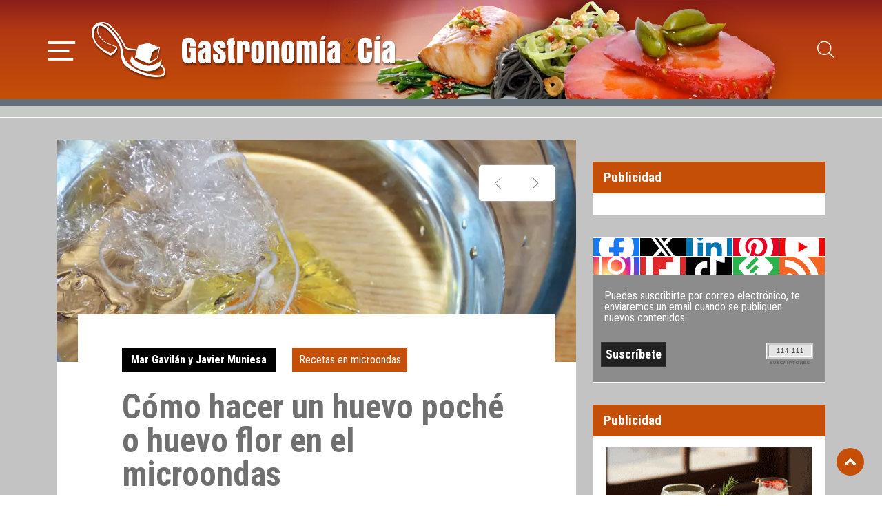

--- FILE ---
content_type: text/html; charset=UTF-8
request_url: https://www.gastronomiaycia.com/como-hacer-un-huevo-poche-o-huevo-flor-en-el-microondas/
body_size: 20601
content:
<!doctype html>
<html dir="ltr" lang="es">
<head>
<meta charset="UTF-8">
<meta name="viewport" content="width=device-width, initial-scale=1, shrink-to-fit=no">
<link rel="profile" href="http://gmpg.org/xfn/11">
<meta property="og:title" content="Cómo hacer un huevo poché o huevo flor en el microondas"/>
<meta property="og:type" content="article"/>
<meta property="og:description" content="Uno de los métodos más utilizados para hacer un huevo poché con cierta seguridad de que va a   &hellip;"/>
<meta property="og:image" content="https://www.gastronomiaycia.com/wp-content/uploads/2016/06/huevo_flor_microp.jpg"/>
<meta name="twitter:card" content="summary_large_image"/>
<meta name="twitter:site" content="@gastronomiaycia"/>
<meta name="twitter:creator" content="@Gastronomiaycia"/>
<meta name="twitter:title" content="Cómo hacer un huevo poché o huevo flor en el microondas"/>
<meta name="twitter:description" content="Uno de los métodos más utilizados para hacer un huevo poché con cierta seguridad de que va a   …"/>
<meta name="twitter:image" content="https://www.gastronomiaycia.com/wp-content/uploads/2016/06/huevo_flor_microp.jpg"/>
<meta name="twitter:url" content="https://www.gastronomiaycia.com/como-hacer-un-huevo-poche-o-huevo-flor-en-el-microondas/"/>
<meta name="twitter:domain" content="https://www.gastronomiaycia.com"/>
<meta name="robots" content="index,follow"/>
<title>Cómo hacer un huevo poché o huevo flor en el microondas | Gastronomía &amp; Cía</title>
<script>window.__unic_config_v2={"unic_enable_iab":"v2","unic_region":"eu","unic_language":"ES","unic_company":"","unic_logo":"","unic_policy_url":"","unic_type":"popup","unic_enable_gdpr":"yes","unic_enable_ccpa":"no","publisherCountryCode":"DE"};window.wp_consent_type='optin';</script>
<script data-nowprocket type="text/javascript">!function(){var i,r,o;i="__tcfapiLocator",r=[],(o=window.frames[i])||(function e(){var t=window.document,a=!!o;if(!a)if(t.body){var n=t.createElement("iframe");n.style.cssText="display:none",n.name=i,t.body.appendChild(n)}else setTimeout(e,50);return!a}(),window.__tcfapi=function(){for(var e,t=[],a=0;a<arguments.length;a++)t[a]=arguments[a];if(!t.length)return r;if("setGdprApplies"===t[0])3<t.length&&2===parseInt(t[1],10)&&"boolean"==typeof t[3]&&(e=t[3],"function"==typeof t[2]&&t[2]("set",!0));else if("ping"===t[0]){var n={gdprApplies:e,cmpLoaded:!1,cmpStatus:"stub"};"function"==typeof t[2]&&t[2](n,!0)}else r.push(t)},window.addEventListener("message",function(n){var i="string"==typeof n.data,e={};try{e=i?JSON.parse(n.data):n.data}catch(e){}var r=e.__tcfapiCall;r&&window.__tcfapi(r.command,r.version,function(e,t){var a={__tcfapiReturn:{returnValue:e,success:t,callId:r.callId}};i&&(a=JSON.stringify(a)),n.source.postMessage(a,"*")},r.parameter)},!1))}();!function(){var i,n,s;i="__uspapiLocator",n=[],(s=window.frames[i])||(function a(){var e=window.document,n=!!s;if(!s)if(e.body){var t=e.createElement("iframe");t.style.cssText="display:none",t.name=i,e.body.appendChild(t)}else setTimeout(a,50);return!n}(),window.__uspapi=function(){for(var a=[],e=0;e<arguments.length;e++)a[e]=arguments[e];if(!a.length)return n;"ping"===a[0]?"function"==typeof a[2]&&a[2]({cmpLoaded:!1,cmpStatus:"stub"},!0):n.push(a)},window.addEventListener("message",function(t){var i="string"==typeof t.data,a={};try{a=i?JSON.parse(t.data):t.data}catch(a){}var s=a.__uspapiCall;s&&window.__uspapi(s.command,s.version,function(a,e){var n={__uspapiReturn:{returnValue:a,success:e,callId:s.callId}};i&&(n=JSON.stringify(n)),t.source.postMessage(n,"*")},s.parameter)},!1))}();window.__gpp_addFrame=function(e){if(!window.frames[e])if(document.body){var t=document.createElement("iframe");t.style.cssText="display:none",t.name=e,document.body.appendChild(t)}else window.setTimeout(window.__gpp_addFrame,50,e)},window.__gpp_stub=function(){var e=arguments;if(__gpp.queue=__gpp.queue||[],__gpp.events=__gpp.events||[],!e.length||1==e.length&&"queue"==e[0])return __gpp.queue;if(1==e.length&&"events"==e[0])return __gpp.events;var t=e[0],p=1<e.length?e[1]:null,s=2<e.length?e[2]:null;if("ping"===t)p&&p({gppVersion:"1.1",cmpStatus:"stub",cmpDisplayStatus:"hidden",signalStatus:"not ready",supportedAPIs:["2:tcfeuv2","5:tcfcav1","6:uspv1","7:usnatv1","8:uscav1","9:usvav1","10:uscov1","11:usutv1","12:usctv1"],cmpId:0,sectionList:[],applicableSections:[-1],gppString:"",parsedSections:{}},!0);else if("addEventListener"===t){"lastId"in __gpp||(__gpp.lastId=0),__gpp.lastId++;var n=__gpp.lastId;__gpp.events.push({id:n,callback:p,parameter:s}),p({eventName:"listenerRegistered",listenerId:n,data:!0,pingData:{gppVersion:"1.1",cmpStatus:"stub",cmpDisplayStatus:"hidden",signalStatus:"not ready",supportedAPIs:["2:tcfeuv2","5:tcfcav1","6:uspv1","7:usnatv1","8:uscav1","9:usvav1","10:uscov1","11:usutv1","12:usctv1"],cmpId:0,sectionList:[],applicableSections:[-1],gppString:"",parsedSections:{}}},!0)}else if("removeEventListener"===t){for(var a=!1,i=0;i<__gpp.events.length;i++)if(__gpp.events[i].id==s){__gpp.events.splice(i,1),a=!0;break}p({eventName:"listenerRemoved",listenerId:s,data:a,pingData:{gppVersion:"1.1",cmpStatus:"stub",cmpDisplayStatus:"hidden",signalStatus:"not ready",supportedAPIs:["2:tcfeuv2","5:tcfcav1","6:uspv1","7:usnatv1","8:uscav1","9:usvav1","10:uscov1","11:usutv1","12:usctv1"],cmpId:0,sectionList:[],applicableSections:[-1],gppString:"",parsedSections:{}}},!0)}else"hasSection"===t?p(!1,!0):"getSection"===t||"getField"===t?p(null,!0):__gpp.queue.push([].slice.apply(e))},window.__gpp_msghandler=function(s){var n="string"==typeof s.data;try{var t=n?JSON.parse(s.data):s.data}catch(e){t=null}if("object"==typeof t&&null!==t&&"__gppCall"in t){var a=t.__gppCall;window.__gpp(a.command,function(e,t){var p={__gppReturn:{returnValue:e,success:t,callId:a.callId}};s.source.postMessage(n?JSON.stringify(p):p,"*")},"parameter"in a?a.parameter:null,"version"in a?a.version:"1.1")}},"__gpp"in window&&"function"==typeof window.__gpp||(window.__gpp=window.__gpp_stub,window.addEventListener("message",window.__gpp_msghandler,!1),window.__gpp_addFrame("__gppLocator"));window.gtag||(window.dataLayer=window.dataLayer||[],window.gtag=function(){window.dataLayer.push(arguments)}),window.gtag("set","developer_id.dZTcxZD",!0),window.gtag("consent","default",{ad_storage:"denied",functionality_storage:"denied",personalization_storage:"denied",analytics_storage:"denied",ad_user_data:"denied",ad_personalization:"denied",security_storage:"granted",wait_for_update:3e3}),window.gtag("set","ads_data_redaction",!0),window.gtag("set","url_passthrough",!1);</script>
<script data-nowprocket async data-cfasync='false' src='https://cmp.uniconsent.com/v2/85d3bd683e/cmp.js'></script>
<style>img:is([sizes="auto" i], [sizes^="auto," i]) { contain-intrinsic-size: 3000px 1500px }</style>
<meta name="robots" content="max-image-preview:large"/>
<meta name="author" content="Mar Gavilán y Javier Muniesa"/>
<link rel="canonical" href="https://www.gastronomiaycia.com/como-hacer-un-huevo-poche-o-huevo-flor-en-el-microondas/"/>
<meta name="generator" content="All in One SEO (AIOSEO) 4.8.9"/>
<script type="application/ld+json" class="aioseo-schema">
			{"@context":"https:\/\/schema.org","@graph":[{"@type":"Article","@id":"https:\/\/www.gastronomiaycia.com\/como-hacer-un-huevo-poche-o-huevo-flor-en-el-microondas\/#article","name":"C\u00f3mo hacer un huevo poch\u00e9 o huevo flor en el microondas | Gastronom\u00eda & C\u00eda","headline":"C\u00f3mo hacer un huevo poch\u00e9 o huevo flor en el microondas","author":{"@id":"https:\/\/www.gastronomiaycia.com\/author\/velsid\/#author"},"publisher":{"@id":"https:\/\/www.gastronomiaycia.com\/#organization"},"image":{"@type":"ImageObject","url":"https:\/\/www.gastronomiaycia.com\/wp-content\/uploads\/2016\/06\/huevo_flor_microp.jpg","width":950,"height":623,"caption":"Huevo flor microondas"},"datePublished":"2016-06-12T13:10:00+02:00","dateModified":"2016-06-12T13:10:00+02:00","inLanguage":"es-ES","commentCount":1,"mainEntityOfPage":{"@id":"https:\/\/www.gastronomiaycia.com\/como-hacer-un-huevo-poche-o-huevo-flor-en-el-microondas\/#webpage"},"isPartOf":{"@id":"https:\/\/www.gastronomiaycia.com\/como-hacer-un-huevo-poche-o-huevo-flor-en-el-microondas\/#webpage"},"articleSection":"Recetas en microondas, huevo poch\u00e9, recetas con huevo"},{"@type":"BreadcrumbList","@id":"https:\/\/www.gastronomiaycia.com\/como-hacer-un-huevo-poche-o-huevo-flor-en-el-microondas\/#breadcrumblist","itemListElement":[{"@type":"ListItem","@id":"https:\/\/www.gastronomiaycia.com#listItem","position":1,"name":"Home","item":"https:\/\/www.gastronomiaycia.com","nextItem":{"@type":"ListItem","@id":"https:\/\/www.gastronomiaycia.com\/category\/recetas\/#listItem","name":"Recetas de Cocina"}},{"@type":"ListItem","@id":"https:\/\/www.gastronomiaycia.com\/category\/recetas\/#listItem","position":2,"name":"Recetas de Cocina","item":"https:\/\/www.gastronomiaycia.com\/category\/recetas\/","nextItem":{"@type":"ListItem","@id":"https:\/\/www.gastronomiaycia.com\/category\/recetas\/recetas-en-microondas\/#listItem","name":"Recetas en microondas"},"previousItem":{"@type":"ListItem","@id":"https:\/\/www.gastronomiaycia.com#listItem","name":"Home"}},{"@type":"ListItem","@id":"https:\/\/www.gastronomiaycia.com\/category\/recetas\/recetas-en-microondas\/#listItem","position":3,"name":"Recetas en microondas","item":"https:\/\/www.gastronomiaycia.com\/category\/recetas\/recetas-en-microondas\/","nextItem":{"@type":"ListItem","@id":"https:\/\/www.gastronomiaycia.com\/como-hacer-un-huevo-poche-o-huevo-flor-en-el-microondas\/#listItem","name":"C\u00f3mo hacer un huevo poch\u00e9 o huevo flor en el microondas"},"previousItem":{"@type":"ListItem","@id":"https:\/\/www.gastronomiaycia.com\/category\/recetas\/#listItem","name":"Recetas de Cocina"}},{"@type":"ListItem","@id":"https:\/\/www.gastronomiaycia.com\/como-hacer-un-huevo-poche-o-huevo-flor-en-el-microondas\/#listItem","position":4,"name":"C\u00f3mo hacer un huevo poch\u00e9 o huevo flor en el microondas","previousItem":{"@type":"ListItem","@id":"https:\/\/www.gastronomiaycia.com\/category\/recetas\/recetas-en-microondas\/#listItem","name":"Recetas en microondas"}}]},{"@type":"Organization","@id":"https:\/\/www.gastronomiaycia.com\/#organization","name":"Gastronom\u00eda & C\u00eda","description":"Recetas de cocina, postres y restaurantes | Gastronom\u00eda y C\u00eda","url":"https:\/\/www.gastronomiaycia.com\/","logo":{"@type":"ImageObject","url":"https:\/\/gastronomiaycia.republica.com\/wp-content\/uploads\/2017\/01\/gastronomiaycia-strucuredlogo.gif","@id":"https:\/\/www.gastronomiaycia.com\/como-hacer-un-huevo-poche-o-huevo-flor-en-el-microondas\/#organizationLogo"},"image":{"@id":"https:\/\/www.gastronomiaycia.com\/como-hacer-un-huevo-poche-o-huevo-flor-en-el-microondas\/#organizationLogo"}},{"@type":"Person","@id":"https:\/\/www.gastronomiaycia.com\/author\/velsid\/#author","url":"https:\/\/www.gastronomiaycia.com\/author\/velsid\/","name":"Mar Gavil\u00e1n y Javier Muniesa","image":{"@type":"ImageObject","@id":"https:\/\/www.gastronomiaycia.com\/como-hacer-un-huevo-poche-o-huevo-flor-en-el-microondas\/#authorImage","url":"https:\/\/secure.gravatar.com\/avatar\/2d2bcc80821aef4f98c0344fdc2ec6e262d2722deec4e1940faefeefc6b05503?s=96&d=mm&r=g","width":96,"height":96,"caption":"Mar Gavil\u00e1n y Javier Muniesa"}},{"@type":"WebPage","@id":"https:\/\/www.gastronomiaycia.com\/como-hacer-un-huevo-poche-o-huevo-flor-en-el-microondas\/#webpage","url":"https:\/\/www.gastronomiaycia.com\/como-hacer-un-huevo-poche-o-huevo-flor-en-el-microondas\/","name":"C\u00f3mo hacer un huevo poch\u00e9 o huevo flor en el microondas | Gastronom\u00eda & C\u00eda","inLanguage":"es-ES","isPartOf":{"@id":"https:\/\/www.gastronomiaycia.com\/#website"},"breadcrumb":{"@id":"https:\/\/www.gastronomiaycia.com\/como-hacer-un-huevo-poche-o-huevo-flor-en-el-microondas\/#breadcrumblist"},"author":{"@id":"https:\/\/www.gastronomiaycia.com\/author\/velsid\/#author"},"creator":{"@id":"https:\/\/www.gastronomiaycia.com\/author\/velsid\/#author"},"image":{"@type":"ImageObject","url":"https:\/\/www.gastronomiaycia.com\/wp-content\/uploads\/2016\/06\/huevo_flor_microp.jpg","@id":"https:\/\/www.gastronomiaycia.com\/como-hacer-un-huevo-poche-o-huevo-flor-en-el-microondas\/#mainImage","width":950,"height":623,"caption":"Huevo flor microondas"},"primaryImageOfPage":{"@id":"https:\/\/www.gastronomiaycia.com\/como-hacer-un-huevo-poche-o-huevo-flor-en-el-microondas\/#mainImage"},"datePublished":"2016-06-12T13:10:00+02:00","dateModified":"2016-06-12T13:10:00+02:00"},{"@type":"WebSite","@id":"https:\/\/www.gastronomiaycia.com\/#website","url":"https:\/\/www.gastronomiaycia.com\/","name":"Gastronom\u00eda & C\u00eda","description":"Recetas de cocina, postres y restaurantes | Gastronom\u00eda y C\u00eda","inLanguage":"es-ES","publisher":{"@id":"https:\/\/www.gastronomiaycia.com\/#organization"}}]}
		</script>
<link rel="amphtml" href="https://www.gastronomiaycia.com/como-hacer-un-huevo-poche-o-huevo-flor-en-el-microondas/amp/"/><meta name="generator" content="AMP for WP 1.1.7.1"/><link rel='dns-prefetch' href='//widgetlogic.org'/>
<script type="text/javascript">window._wpemojiSettings={"baseUrl":"https:\/\/s.w.org\/images\/core\/emoji\/16.0.1\/72x72\/","ext":".png","svgUrl":"https:\/\/s.w.org\/images\/core\/emoji\/16.0.1\/svg\/","svgExt":".svg","source":{"concatemoji":"https:\/\/www.gastronomiaycia.com\/wp-includes\/js\/wp-emoji-release.min.js?ver=6.8.3"}};!function(s,n){var o,i,e;function c(e){try{var t={supportTests:e,timestamp:(new Date).valueOf()};sessionStorage.setItem(o,JSON.stringify(t))}catch(e){}}function p(e,t,n){e.clearRect(0,0,e.canvas.width,e.canvas.height),e.fillText(t,0,0);var t=new Uint32Array(e.getImageData(0,0,e.canvas.width,e.canvas.height).data),a=(e.clearRect(0,0,e.canvas.width,e.canvas.height),e.fillText(n,0,0),new Uint32Array(e.getImageData(0,0,e.canvas.width,e.canvas.height).data));return t.every(function(e,t){return e===a[t]})}function u(e,t){e.clearRect(0,0,e.canvas.width,e.canvas.height),e.fillText(t,0,0);for(var n=e.getImageData(16,16,1,1),a=0;a<n.data.length;a++)if(0!==n.data[a])return!1;return!0}function f(e,t,n,a){switch(t){case"flag":return n(e,"\ud83c\udff3\ufe0f\u200d\u26a7\ufe0f","\ud83c\udff3\ufe0f\u200b\u26a7\ufe0f")?!1:!n(e,"\ud83c\udde8\ud83c\uddf6","\ud83c\udde8\u200b\ud83c\uddf6")&&!n(e,"\ud83c\udff4\udb40\udc67\udb40\udc62\udb40\udc65\udb40\udc6e\udb40\udc67\udb40\udc7f","\ud83c\udff4\u200b\udb40\udc67\u200b\udb40\udc62\u200b\udb40\udc65\u200b\udb40\udc6e\u200b\udb40\udc67\u200b\udb40\udc7f");case"emoji":return!a(e,"\ud83e\udedf")}return!1}function g(e,t,n,a){var r="undefined"!=typeof WorkerGlobalScope&&self instanceof WorkerGlobalScope?new OffscreenCanvas(300,150):s.createElement("canvas"),o=r.getContext("2d",{willReadFrequently:!0}),i=(o.textBaseline="top",o.font="600 32px Arial",{});return e.forEach(function(e){i[e]=t(o,e,n,a)}),i}function t(e){var t=s.createElement("script");t.src=e,t.defer=!0,s.head.appendChild(t)}"undefined"!=typeof Promise&&(o="wpEmojiSettingsSupports",i=["flag","emoji"],n.supports={everything:!0,everythingExceptFlag:!0},e=new Promise(function(e){s.addEventListener("DOMContentLoaded",e,{once:!0})}),new Promise(function(t){var n=function(){try{var e=JSON.parse(sessionStorage.getItem(o));if("object"==typeof e&&"number"==typeof e.timestamp&&(new Date).valueOf()<e.timestamp+604800&&"object"==typeof e.supportTests)return e.supportTests}catch(e){}return null}();if(!n){if("undefined"!=typeof Worker&&"undefined"!=typeof OffscreenCanvas&&"undefined"!=typeof URL&&URL.createObjectURL&&"undefined"!=typeof Blob)try{var e="postMessage("+g.toString()+"("+[JSON.stringify(i),f.toString(),p.toString(),u.toString()].join(",")+"));",a=new Blob([e],{type:"text/javascript"}),r=new Worker(URL.createObjectURL(a),{name:"wpTestEmojiSupports"});return void(r.onmessage=function(e){c(n=e.data),r.terminate(),t(n)})}catch(e){}c(n=g(i,f,p,u))}t(n)}).then(function(e){for(var t in e)n.supports[t]=e[t],n.supports.everything=n.supports.everything&&n.supports[t],"flag"!==t&&(n.supports.everythingExceptFlag=n.supports.everythingExceptFlag&&n.supports[t]);n.supports.everythingExceptFlag=n.supports.everythingExceptFlag&&!n.supports.flag,n.DOMReady=!1,n.readyCallback=function(){n.DOMReady=!0}}).then(function(){return e}).then(function(){var e;n.supports.everything||(n.readyCallback(),(e=n.source||{}).concatemoji?t(e.concatemoji):e.wpemoji&&e.twemoji&&(t(e.twemoji),t(e.wpemoji)))}))}((window,document),window._wpemojiSettings);</script>
<style id='wp-emoji-styles-inline-css' type='text/css'>

	img.wp-smiley, img.emoji {
		display: inline !important;
		border: none !important;
		box-shadow: none !important;
		height: 1em !important;
		width: 1em !important;
		margin: 0 0.07em !important;
		vertical-align: -0.1em !important;
		background: none !important;
		padding: 0 !important;
	}
</style>
<link rel='stylesheet' id='block-widget-css' href='https://www.gastronomiaycia.com/wp-content/plugins/widget-logic/block_widget/css/widget.css?ver=1725473512' type='text/css' media='all'/>
<link rel='stylesheet' id='tt-addon-editor-css' href='https://www.gastronomiaycia.com/wp-content/themes/gycia_v2022/addons/blocks/editor.min.css?ver=1717428695' type='text/css' media='all'/>
<link rel='stylesheet' id='contact-form-7-css' href='https://www.gastronomiaycia.com/wp-content/plugins/contact-form-7/includes/css/styles.css?ver=6.1.3' type='text/css' media='all'/>
<link rel='stylesheet' id='newsletter-css' href='https://www.gastronomiaycia.com/wp-content/plugins/newsletter/style.css?ver=9.0.7' type='text/css' media='all'/>
<link rel='stylesheet' id='bootstrap-css' href='https://www.gastronomiaycia.com/wp-content/themes/gycia_v2022/assets/bootstrap/dist/css/bootstrap.min.css?ver=5.1.3' type='text/css' media='all'/>
<link rel='stylesheet' id='fontawesome-css' href='https://www.gastronomiaycia.com/wp-content/themes/gycia_v2022/assets/fontawesome/css/all.min.css?ver=5.11.2' type='text/css' media='all'/>
<link rel='stylesheet' id='icomoon-css' href='https://www.gastronomiaycia.com/wp-content/themes/gycia_v2022/assets/icomoon/style.css?ver=1.0.1.1.1768359684.6' type='text/css' media='all'/>
<link rel='stylesheet' id='fonts-css' href='https://www.gastronomiaycia.com/wp-content/themes/gycia_v2022/assets/fonts/style.min.css?ver=1.0.1.1.1768359684' type='text/css' media='all'/>
<link rel='stylesheet' id='this-theme-css' href='https://www.gastronomiaycia.com/wp-content/themes/gycia_v2022/assets/scss/custom.css?ver=1.0.1.1.1768359684.1768359684' type='text/css' media='all'/>
<link rel='stylesheet' id='gycia-style-css' href='https://www.gastronomiaycia.com/wp-content/plugins/gycia/_res/plugin.css?ver=3' type='text/css' media='all'/>
<script type="text/javascript" async='async' src="https://www.gastronomiaycia.com/wp-includes/js/jquery/jquery.min.js?ver=3.7.1" id="jquery-core-js"></script>
<script type="text/javascript" async='async' src="https://www.gastronomiaycia.com/wp-includes/js/jquery/jquery-migrate.min.js?ver=3.4.1" id="jquery-migrate-js"></script>
<link rel="https://api.w.org/" href="https://www.gastronomiaycia.com/wp-json/"/><link rel="alternate" title="JSON" type="application/json" href="https://www.gastronomiaycia.com/wp-json/wp/v2/posts/206091"/><link rel="EditURI" type="application/rsd+xml" title="RSD" href="https://www.gastronomiaycia.com/xmlrpc.php?rsd"/>
<meta name="generator" content="WordPress 6.8.3"/>
<link rel='shortlink' href='https://www.gastronomiaycia.com/?p=206091'/>
<link rel="alternate" title="oEmbed (JSON)" type="application/json+oembed" href="https://www.gastronomiaycia.com/wp-json/oembed/1.0/embed?url=https%3A%2F%2Fwww.gastronomiaycia.com%2Fcomo-hacer-un-huevo-poche-o-huevo-flor-en-el-microondas%2F"/>
<link rel="alternate" title="oEmbed (XML)" type="text/xml+oembed" href="https://www.gastronomiaycia.com/wp-json/oembed/1.0/embed?url=https%3A%2F%2Fwww.gastronomiaycia.com%2Fcomo-hacer-un-huevo-poche-o-huevo-flor-en-el-microondas%2F&#038;format=xml"/>
<style type="text/css">.recentcomments a{display:inline !important;padding:0 !important;margin:0 !important;}</style><link rel="icon" href="https://www.gastronomiaycia.com/wp-content/uploads/2018/12/cropped-gyc-logo-32x32.png" sizes="32x32"/>
<link rel="icon" href="https://www.gastronomiaycia.com/wp-content/uploads/2018/12/cropped-gyc-logo-192x192.png" sizes="192x192"/>
<link rel="apple-touch-icon" href="https://www.gastronomiaycia.com/wp-content/uploads/2018/12/cropped-gyc-logo-180x180.png"/>
<meta name="msapplication-TileImage" content="https://www.gastronomiaycia.com/wp-content/uploads/2018/12/cropped-gyc-logo-270x270.png"/>
<script type="application/ld+json">{"@context":"http:\/\/schema.org","@type":"Recipe","name":"C\u00f3mo hacer un huevo poch\u00e9 o huevo flor en el microondas","headline":"C\u00f3mo hacer un huevo poch\u00e9 o huevo flor en el microondas","url":"https:\/\/www.gastronomiaycia.com\/como-hacer-un-huevo-poche-o-huevo-flor-en-el-microondas\/","datePublished":"2016-06-12","dateModified":"2016-06-12","author":{"@type":"Person","name":"Velsid"},"publisher":{"@type":"Organization","name":"Gastronom\u00eda &amp; C\u00eda","logo":{"@type":"ImageObject","url":"https:\/\/www.gastronomiaycia.com\/wp-content\/themes\/gycia_v2022\/images\/logo-gycia-organization.jpeg","width":"40","height":"40"}},"image":{"@type":"ImageObject","url":"https:\/\/www.gastronomiaycia.com\/wp-content\/uploads\/2016\/06\/huevo_flor_microp.jpg","width":950,"height":623},"description":"El huevo poch\u00e9 hecho en un saquito de film transparente, tambi\u00e9n denominado huevo flor, se puede hacer en el microondas y se tarda menos tiempo que haci\u00e9ndolo en un cazo o en una olla. No hay el mismo control con este peque\u00f1o electrodom\u00e9stico, pero si coges el punto lo puedes tener hecho en menos de cinco minutos. Aqu\u00ed te explicamos c\u00f3mo hacer un huevo poch\u00e9 en el microondas. <a href=\"https:\/\/www.gastronomiaycia.com\/como-hacer-un-huevo-poche-o-huevo-flor-en-el-microondas\/\" class=\"read-more\">&hellip;<\/a>","recipeCategory":"Recetas en microondas","keywords":"huevo poch\u00e9, recetas con huevo","mainEntityOfPage":{"@type":"WebPage","id":"https:\/\/www.gastronomiaycia.com\/como-hacer-un-huevo-poche-o-huevo-flor-en-el-microondas\/"},"video":{"@type":"VideoObject","name":"Gastronom\u00eda &amp; C\u00eda","description":"Video obligatorio par Gastronom\u00eda &amp; C\u00eda","thumbnailUrl":"https:\/\/www.gastronomiaycia.com\/wp-content\/themes\/gycia_v2022\/images\/logo-gycia-organization.jpeg","contentUrl":"https:\/\/www.gastronomiaycia.com\/wp-content\/themes\/gycia_v2022\/videos\/gycia-corporativo.mp4","uploadDate":"2020-10-21T08:00:00+02:00"},"aggregateRating":{"@type":"AggregateRating","ratingValue":3.5454545454545454,"ratingCount":"11"},"nutrition":{"@type":"NutritionInformation","calories":"270 calories"},"recipeYield":["4","4 comensales"],"recipeCuisine":"Mediterr\u00e1nea","cookTime":"PT45M","prepTime":"PT45M","totalTime":"PT90M","recipeIngredient":["1 huevo","unas gotas de aceite de oliva virgen extra","una pizca de sal","hierbas arom\u00e1ticas o especias (opcional)"],"recipeInstructions":[{"@type":"HowToStep","name":"Paso 1","url":"https:\/\/www.gastronomiaycia.com\/como-hacer-un-huevo-poche-o-huevo-flor-en-el-microondas\/","image":"https:\/\/www.gastronomiaycia.com\/wp-content\/themes\/gycia_v2022\/images\/logo-gycia-organization.jpeg","text":"Disculpad, esta receta no tiene aun los pasos."},{"@type":"HowToStep","name":"Paso 2","url":"https:\/\/www.gastronomiaycia.com\/como-hacer-un-huevo-poche-o-huevo-flor-en-el-microondas\/","image":"https:\/\/www.gastronomiaycia.com\/wp-content\/themes\/gycia_v2022\/images\/logo-gycia-organization.jpeg","text":"Pero pod\u00e9is verlos en la web."}]}</script>
<meta name="google-site-verification" content="rpaxLv_q0w76pSU4S9ixZ4W28IR5aKqwvDYMTtN4A-I"/>
<script async>function tt__check_user_agent__is_lighthouse(){return navigator.userAgent.indexOf("Lighthouse")>-1||("Mozilla/5.0 (Linux; Android 11; moto g power (2022)) AppleWebKit/537.36 (KHTML, like Gecko) Chrome/109.0.0.0 Mobile Safari/537.36"==navigator.userAgent||"Mozilla/5.0 (Macintosh; Intel Mac OS X 10_15_7) AppleWebKit/537.36 (KHTML, like Gecko) Chrome/109.0.0.0 Safari/537.36"==navigator.userAgent)}</script>
<script async type='text/javascript'>var googletag=googletag||{};googletag.cmd=googletag.cmd||[];(function(){if(!tt__check_user_agent__is_lighthouse()){var gads=document.createElement('script');gads.async=true;gads.type='text/javascript';var useSSL='https:'==document.location.protocol;gads.src=(useSSL?'https:':'http:')+'//www.googletagservices.com/tag/js/gpt.js';var node=document.getElementsByTagName('script')[0];node.parentNode.insertBefore(gads,node);}})();if(!tt__check_user_agent__is_lighthouse()){googletag.cmd.push(function(){var megabanner_mapping=googletag.sizeMapping().addSize([992,0],[[970,90],[728,90],[1,1]]).addSize([768,0],[[728,90],[1,1]]).addSize([320,0],[[320,50],[320,100],[1,1]]).addSize([0,0],[[320,50],[1,1]]).build();var megabanner_slot=googletag.defineSlot('/32947050/gastronomia_mega_728x90',[[728,90],[320,50],[970,90],[320,100]],'gastronomia-gpt-megabanner').addService(googletag.pubads());megabanner_slot.defineSizeMapping(megabanner_mapping);var robacont_mapping=googletag.sizeMapping().addSize([992,0],[[336,280],[300,250],[1,1]]).addSize([768,0],[[336,280],[300,250],[1,1]]).addSize([320,0],[[300,250],[1,1]]).addSize([0,0],[[300,250],[1,1]]).build();var robacont_slot=googletag.defineSlot('/32947050/gastronomia_robacont_336x280',[[336,280],[300,250]],'gastronomia-gpt-robapaginas').addService(googletag.pubads());robacont_slot.defineSizeMapping(robacont_mapping);googletag.defineSlot('/32947050/gastronomia_sidetop_300x250',[[300,600],[300,250]],'gastronomia-gpt-sidebar1').addService(googletag.pubads());googletag.defineSlot('/32947050/gastronomia_sidebot_300x250',[[300,600],[300,250]],'gastronomia-gpt-sidebar2').addService(googletag.pubads());googletag.defineSlot('/32947050/gastronomia_minibanner_125x125_01',[125,125],'gastronomia_minibanner_125x125_01').addService(googletag.pubads());googletag.defineSlot('/32947050/gastronomia_minibanner_125x125_01',[125,125],'gastronomia_minibanner_125x125_02').addService(googletag.pubads());googletag.defineSlot('/32947050/gastronomia_minibanner_125x125_01',[125,125],'gastronomia_minibanner_125x125_03').addService(googletag.pubads());googletag.defineSlot('/32947050/gastronomia_minibanner_125x125_01',[125,125],'gastronomia_minibanner_125x125_04').addService(googletag.pubads());googletag.defineSlot('/32947050/gastronomia_patro_01',[300,125],'gastronomia_patro_01').addService(googletag.pubads());googletag.defineSlot('/32947050/gastronomia_patro_02',[300,125],'gastronomia_patro_02').addService(googletag.pubads());googletag.defineSlot('/32947050/gastronomia_patro_03',[300,125],'gastronomia_patro_03').addService(googletag.pubads());googletag.pubads().setTargeting("home","resto");googletag.enableServices();});}</script>
<script async type="text/unicscript" unic-purpose-id="1">if (!tt__check_user_agent__is_lighthouse()) { (function (w, d, s, l, i) { w[l] = w[l] || []; w[l].push({ 'gtm.start': new Date().getTime(), event: 'gtm.js' }); var f = d.getElementsByTagName(s)[0], j = d.createElement(s), dl = l != 'dataLayer' ? '&l=' + l : ''; j.async = true; j.src = 'https://www.googletagmanager.com/gtm.js?id=' + i + dl; f.parentNode.insertBefore(j, f); })(window, document, 'script', 'dataLayer', 'GTM-WBKK29'); };</script>
<script async type="text/unicscript" unic-purpose-id="1">window.google_analytics_uacct = "UA-3515602-1";</script>
<style>.nc_socialPanel .nc_tweetContainer a.nc_tweet, .nc_socialPanel .totes .swp_count { color: #FFF; }</style></head>
<body class="wp-singular post-template-default single single-post postid-206091 single-format-standard wp-theme-gycia_v2022 mac chrome ch131">
<a id="totop"></a>
<div id="cabecera" class="cabecera animate-all">
<div class="cabecera-inner">
<div class="container">
<div class="row align-items-center">
<div class="col-auto">
<a href="#navbar-principal" class="btn-menu" data-bs-toggle="collapse" role="button" aria-expanded="false" aria-controls="navbar-principal"><i class="icon-menu"></i></a>
</div>
<div class="col">
<a href="https://www.gastronomiaycia.com" title="Gastronomía &amp; Cía" class="logo-sep logo-shadow"><svg xmlns="http://www.w3.org/2000/svg" viewbox="0 0 112.42 84.34"><g id="Capa_2" data-name="Capa 2"><g id="Capa_1-2" data-name="Capa 1"><path d="M41.7,19.83c-1.1-1.4-2.1-2.8-3.1-4.1a89.52,89.52,0,0,0-12-12.61c-.1,0-.1,0-.2-.09A22.9,22.9,0,0,0,21.9.83a18.58,18.58,0,0,0-11,0,19.93,19.93,0,0,0-2.1.79A12.37,12.37,0,0,0,4.3,4.93a22.78,22.78,0,0,0-2.7,3.5.1.1,0,0,1-.1.1h0A22,22,0,0,0,0,15.73,31.3,31.3,0,0,0,.3,20v.1c.2.7.3,1.2.5,1.9s.5,1.6.8,2.5a46.56,46.56,0,0,0,2.6,6.1,32.22,32.22,0,0,0,4.2,6.2,47.72,47.72,0,0,0,5.8,5.29,6.2,6.2,0,0,0,.9.71,100.83,100.83,0,0,0,12.3,8,2,2,0,0,0,2.1.29c4.5-2.2,7.5-5,8.9-8.29l.3-.91v-.09a.36.36,0,0,1,.1-.3l.1-.1v-3.6c-10.6-3.7-16.8-6.2-18.5-7.7a50.25,50.25,0,0,1-5.7-5.6c-.7-.9-1.4-1.7-2-2.5-.6-1-1.1-1.9-1.6-2.7a16.51,16.51,0,0,1-1.1-3.6,17.24,17.24,0,0,1,.4-7.5l-.2.4a6.19,6.19,0,0,1,1.4-2.8c3-.2,6.1.9,9.4,3.1l-.1-.1a67.8,67.8,0,0,1,7.3,6.9c1.2,1.2,2.3,2.6,3.4,3.89L33.2,22c.5.6,1.1,1.5,1.9,2.5s1.6,2.4,2.7,3.9q5.4,7.65,6.3,14.4l.3,2.09c-.3,2.2,0,5.41,1,9.9l.1.3v.5a10.46,10.46,0,0,0,.4,1.7q1.05,5.25,6.3,10.2c1.1.9,2.3,1.8,3.6,2.8h.1a49.64,49.64,0,0,0,5.8,3.5,90.29,90.29,0,0,0,29.8,9.9h.1a37.92,37.92,0,0,0,13.1.1c4.2-.7,6.5-2.1,7.2-4.2a10.74,10.74,0,0,0,.2-5.9,16.52,16.52,0,0,0-1.8-4.1A24.74,24.74,0,0,0,107.4,66c-.7-.6-1.3-1.2-2-1.91l1.7-7.5c-.5,1.71-2,3.3-4.4,5.1-.6.4-1.1.7-1.8,1.1h0c-.1,0-.2,0-.2.1A40.81,40.81,0,0,1,87.9,67a12.19,12.19,0,0,1-2.7,0c-14.6-3.6-22.5-9.1-23.6-16.4l-3.1,8.7q.9,3.75,5.1,7.5c7.2,5,14,7.8,20.5,8.5,8.8.2,15.7-2.7,20.8-8.5v-.2a36.12,36.12,0,0,1,2.5,3,12.43,12.43,0,0,1,2.7,6.6c0,3.2-2.5,4.9-7.7,5.4-3.5.2-8.4-.4-14.8-1.9-10.9-3-19.5-6.7-25.9-11.1a35,35,0,0,1-9.5-9.3,25.11,25.11,0,0,1-4.3-13.5c-.1-1-.3-2-.4-3a47.07,47.07,0,0,0-7.7-18.3c-.6-.9-1.2-1.7-1.8-2.5a43.34,43.34,0,0,0-3.8-4.7h0c-.5-.6-.9-1.1-1.3-1.6-5.8-6.8-11.4-11.2-17-13.2h-.1a14.16,14.16,0,0,0-2-.4,10,10,0,0,1,4.2-.3,15.64,15.64,0,0,1,7.1,3.1,76.59,76.59,0,0,1,10.5,10.8,59.3,59.3,0,0,1,4.3,5.6h0c.2.2.3.5.5.7a22,22,0,0,1,1.7,2.5,107,107,0,0,1,7.5,13.2v.1c0,.1.1.2.1.3a7.47,7.47,0,0,0,2.5,2.8,19.23,19.23,0,0,0,3.3,1.4h.1c2.1.3,4.1.6,6.1.8a10.87,10.87,0,0,1,1.8.1,33.27,33.27,0,0,1,5.4.7L66,54.52l21.2,9.3,1.1-.3,11.9-7.4c.2,0,.3-.2.4-.3s.1-.3.2-.5l3.1-15a1.85,1.85,0,0,1,.2-.7v-.3c-.2-.2-.4-.4-.6-.4h-.1l-16.9-6.8-14.1,3.2a4.41,4.41,0,0,0-2.1,3.3L69.4,42q-2-.45-5.7-.9a13.55,13.55,0,0,1-2-.2L56,40a7,7,0,0,1-3.8-2.2c-.2-.3-.4-.7-.6-1h0c-.6-1.3-1.2-2.6-1.9-3.9q-2.25-4.35-4.8-8.4c-.5-.9-1.2-1.7-1.7-2.5l-1.5-2.19Zm46.7,41.1,3.5-13.1a6.59,6.59,0,0,1,2.5-3.6l8.6-4.4-3.2,15.1ZM19.1,30.53a18.27,18.27,0,0,0,5.3,2.9l13.2,5.1a18.18,18.18,0,0,1-2.4,4.3,12.25,12.25,0,0,1-6.7,4.9l-3.4-1.8h0c-1.7-1-3.5-2.1-5.2-3.1-1.9-1.2-3.8-2.5-5.7-3.8a27.86,27.86,0,0,1-4-3.7h-.1a32.7,32.7,0,0,1-3.9-5.8c-.2-.5-.5-.9-.7-1.4-.5-1.2-1-2.4-1.4-3.6A22.11,22.11,0,0,1,3.6,22a21.37,21.37,0,0,1-.3-6.2l.1-.1a11.5,11.5,0,0,1,6.7-9.9,16.11,16.11,0,0,0-1.4,9.9,22.88,22.88,0,0,0,.8,2.8A16.15,16.15,0,0,0,11.2,22c.5.8,1.2,1.6,1.9,2.5Q16,27.68,19.1,30.53Z"/></g></g></svg> <svg xmlns="http://www.w3.org/2000/svg" viewbox="0 0 362.8 46.9"><defs><style>.cls-1{fill:#a7a7a7;}.cls-2{fill:#c64f07;}</style></defs><g id="Capa_2" data-name="Capa 2"><g id="Capa_1-2" data-name="Capa 1"><g id="Capa_1-2-2" data-name="Capa 1-2"><path class="cls-1" d="M293.9,11.7a8.39,8.39,0,0,0-2.5-6A8.82,8.82,0,0,0,285,3.3a10.57,10.57,0,0,0-7.3,2.4,8.24,8.24,0,0,0-2.6,6.4,14,14,0,0,0,.6,4.1c.5,1.4,1.2,3.1,2.1,5A15.93,15.93,0,0,0,273,27a18.82,18.82,0,0,0-1.5,8.1c0,3.9.9,6.8,2.4,8.8a8.3,8.3,0,0,0,6.9,2.9,9.24,9.24,0,0,0,4-.8,9.55,9.55,0,0,0,2.9-2.4l1.2,2.6h9l-4.4-9.7a.6.6,0,0,0-.1-.4,3.59,3.59,0,0,1-.2-1.1,6.25,6.25,0,0,1,1.3-3.5,28.51,28.51,0,0,1,4.1-4.4l-4.8-4.6a9.13,9.13,0,0,0-2.4,2.4,10.61,10.61,0,0,0-1.6,3.4l-2.5-5.5a14.65,14.65,0,0,0,4.9-5A11.67,11.67,0,0,0,293.9,11.7ZM287,14.1a12.78,12.78,0,0,1-2.3,2.9,18.25,18.25,0,0,1-1.4-3.2,5.38,5.38,0,0,1-.4-2.2,2.72,2.72,0,0,1,.6-1.7,2.64,2.64,0,0,1,1.9-.7,2.72,2.72,0,0,1,1.7.6,2.79,2.79,0,0,1,.6,1.8A4.3,4.3,0,0,1,287,14.1Zm-7.6,19.5a6.55,6.55,0,0,1,.5-3.1,4.5,4.5,0,0,1,1.4-1.9l3.5,7.8a5.55,5.55,0,0,1-.7,2.8,1.78,1.78,0,0,1-1.6,1c-.9,0-1.6-.6-2.2-1.9A9.64,9.64,0,0,1,279.4,33.6Z"/><path class="cls-1" d="M310,15c0-1.6.1-2.6.5-3,.2-.5.9-.6,1.7-.6a2,2,0,0,1,1.8.6c.4.5.5,1.6.5,3.3v5.2H324v-3c0-5.2-.9-8.9-2.6-11-1.9-2.1-4.9-3.2-9.2-3.2s-7.2,1.1-9,3.2-2.7,5.8-2.7,11v15c0,5.3.9,8.9,2.7,11s4.8,3.3,9,3.3,7.3-1.1,9.2-3.3c1.7-2.1,2.6-5.7,2.6-11V27.4h-9.5v7.3c0,1.8-.1,2.9-.5,3.4s-.8.6-1.8.6c-.8,0-1.4-.1-1.7-.6A6.64,6.64,0,0,1,310,35Z"/><path class="cls-1" d="M258.5,15.5a1.66,1.66,0,0,1,1.6.6,5.33,5.33,0,0,1,.4,2.8v1.2q-8.7,3.6-10.5,6c-1.4,1.5-2,3.7-2,6.6v5.4c0,2.8.6,5,1.9,6.4a6.79,6.79,0,0,0,5.5,2.3,6.7,6.7,0,0,0,3.1-.7,9.2,9.2,0,0,0,2.5-1.9v2h8.2V19.3c0-3.7-.7-6.4-2.4-8s-4.3-2.5-8-2.5c-3.4,0-5.9.7-7.6,2.2s-2.5,3.9-2.5,7v2.4h7.8V18.9a5.39,5.39,0,0,1,.5-2.8A1.72,1.72,0,0,1,258.5,15.5Zm-1,14a8.61,8.61,0,0,1,3-2.7v9.3a7.51,7.51,0,0,1-.4,3.3,1.66,1.66,0,0,1-1.6.6,1.72,1.72,0,0,1-1.5-.6,7.39,7.39,0,0,1-.5-3.3V34A9,9,0,0,1,257.5,29.5Z"/><path class="cls-1" d="M241.9,6.5,245.7,0h-6.8l-2.5,6.5Z"/><path class="cls-1" d="M243.4,46.2V9.3h-8.7V46.2Z"/><path class="cls-1" d="M339.2,0h-6.8l-2.5,6.5h5.6Z"/><path class="cls-1" d="M337,9.3h-8.8V46.2H337Z"/><path class="cls-1" d="M352.1,15.5a1.66,1.66,0,0,1,1.6.6,6.72,6.72,0,0,1,.3,2.8v1.2q-8.55,3.6-10.5,6c-1.3,1.5-2,3.7-2,6.6v5.4c0,2.8.7,5,2,6.4,1.2,1.6,3,2.3,5.4,2.3a7.44,7.44,0,0,0,5.6-2.6v2h8.3V19.3c0-3.7-.8-6.4-2.4-8s-4.4-2.5-8-2.5-6,.7-7.7,2.2-2.5,3.9-2.5,7v2.4h7.9V18.9a5.33,5.33,0,0,1,.4-2.8A2.27,2.27,0,0,1,352.1,15.5Zm-1.1,14a9.72,9.72,0,0,1,3-2.7v9.3a9.26,9.26,0,0,1-.3,3.3,1.66,1.66,0,0,1-1.6.6,2.27,2.27,0,0,1-1.6-.6,7.51,7.51,0,0,1-.4-3.3V34A8.88,8.88,0,0,1,351,29.5Z"/><path class="cls-1" d="M38.4,15.5a1.72,1.72,0,0,1,1.5.6,9,9,0,0,1,.4,2.8v1.2q-8.55,3.6-10.5,6c-1.4,1.5-2,3.7-2,6.6v5.4c0,2.8.6,5,1.9,6.4a6.47,6.47,0,0,0,5.4,2.3,7.11,7.11,0,0,0,3.2-.7,9.2,9.2,0,0,0,2.5-1.9v2h8.3V19.3c0-3.7-.8-6.4-2.5-8s-4.3-2.5-8-2.5c-3.5,0-6,.7-7.6,2.2a9.35,9.35,0,0,0-2.6,7v2.4h8V18.9a5.33,5.33,0,0,1,.4-2.8A2.27,2.27,0,0,1,38.4,15.5ZM36.8,39.4a7.51,7.51,0,0,1-.4-3.3V34c0-2,.2-3.5.9-4.5a9.72,9.72,0,0,1,3-2.7v9.3a9.35,9.35,0,0,1-.4,3.3,1.72,1.72,0,0,1-1.5.6A1.66,1.66,0,0,1,36.8,39.4Z"/><path class="cls-1" d="M55.6,11.1a9.19,9.19,0,0,0-2.7,7.2c0,3.2,2.5,6.8,7.6,10.7a9,9,0,0,1,1.9,1.5,10.65,10.65,0,0,1,2.8,2.8,7.45,7.45,0,0,1,.6,3.3,5.75,5.75,0,0,1-.5,2.6,2.14,2.14,0,0,1-1.7.8,2.27,2.27,0,0,1-1.6-.6,9.35,9.35,0,0,1-.4-3.3V31H52.9v4.5c0,4.2.8,7.1,2.5,8.8s4.5,2.5,8.6,2.5c3.7,0,6.4-.9,8.2-2.7s2.5-4.4,2.5-8a13.4,13.4,0,0,0-1.4-6.5,18.07,18.07,0,0,0-5-5.3c-.5-.5-1.4-1-2.4-1.8-2.8-1.9-4.2-3.5-4.2-4.7a3,3,0,0,1,.4-1.8,2.1,2.1,0,0,1,1.5-.5,2.27,2.27,0,0,1,1.6.6,2,2,0,0,1,.6,1.4v3.4h8.5V18.5c0-3.4-.9-5.9-2.5-7.4s-4.4-2.3-8.2-2.3C60.1,8.8,57.4,9.5,55.6,11.1Z"/><path class="cls-1" d="M76.9,9.3v6.8h2.2V38.7c0,3.4.5,5.7,1.4,6.7s2.5,1.5,4.9,1.5a10.68,10.68,0,0,0,2.5-.3A8.3,8.3,0,0,0,90,46V39.6a3.29,3.29,0,0,1-1.7-.4c-.3-.3-.4-.9-.4-2V16.1H90V9.3H87.9v-6L79.1,4.9V9.3Z"/><path class="cls-1" d="M13.6,12c.4.5.5,1.6.5,3.3v3h9.5V16.6c0-4.7-1-8.2-2.8-10.2s-4.8-3.1-9-3.1S4.5,4.4,2.7,6.5,0,12.3,0,17.5v15c0,5.1.9,8.8,2.6,11s4.6,3.3,8.6,3.3a13.36,13.36,0,0,0,4-.6,9.16,9.16,0,0,0,3.2-1.8l1.2,1.8h4V20.7H12.4v6.9h2.5v5.7c0,2.3-.2,3.8-.6,4.4a2.35,2.35,0,0,1-2.2,1,2.25,2.25,0,0,1-2-.9q-.6-.9-.6-4.2V15c0-1.6.1-2.6.5-3a2.29,2.29,0,0,1,1.8-.6A2.79,2.79,0,0,1,13.6,12Z"/><path class="cls-1" d="M137.4,11.4c-1.7-1.8-4.5-2.6-8.5-2.6s-6.6.8-8.3,2.6-2.4,4.9-2.4,9.2V34.9c0,4.4.7,7.5,2.4,9.2s4.4,2.7,8.3,2.7,6.8-.9,8.5-2.7,2.4-4.8,2.4-9.2V20.6C139.8,16.2,139,13.1,137.4,11.4ZM127,19.3a11.24,11.24,0,0,1,.4-3.2,2,2,0,0,1,1.5-.6c.8,0,1.4.2,1.6.6a6.91,6.91,0,0,1,.4,3.2V36.1a7.51,7.51,0,0,1-.4,3.3c-.2.4-.8.6-1.6.6a1.72,1.72,0,0,1-1.5-.6,9.35,9.35,0,0,1-.4-3.3Z"/><path class="cls-1" d="M152.9,19.3a7,7,0,0,1,.5-3.2,2,2,0,0,1,1.5-.6c.8,0,1.4.2,1.6.6a6.91,6.91,0,0,1,.4,3.2V46.2h8.8V20.1c0-4.2-.6-7.2-1.8-8.8s-3-2.5-5.8-2.5a5.58,5.58,0,0,0-3.1.6,7,7,0,0,0-2.6,1.9v-2h-8.2V46.2h8.7Z"/><path class="cls-1" d="M102.4,11.3v-2H94.2V46.2h8.7V19.3c0-1.6.1-2.7.5-3.2a1.72,1.72,0,0,1,1.5-.6q1.2,0,1.5.6c.4.5.5,1.5.5,3.2v7.6h8.8V20.1c0-4.2-.7-7.1-1.8-8.7s-3.1-2.5-5.9-2.5a8.15,8.15,0,0,0-3.1.6A6.42,6.42,0,0,0,102.4,11.3Z"/><path class="cls-1" d="M217.7,16.1a2.43,2.43,0,0,1,3.2,0,6.91,6.91,0,0,1,.4,3.2V46.2H230V20.1c0-4.2-.5-7.2-1.7-8.8s-3.1-2.5-5.9-2.5a8,8,0,0,0-3.4.7,9.13,9.13,0,0,0-3,2.5,6.61,6.61,0,0,0-6-3.2,5.92,5.92,0,0,0-3.2.6,8.3,8.3,0,0,0-2.7,1.9v-2h-8.2V46.2h8.7V19.3a11.24,11.24,0,0,1,.4-3.2,2.27,2.27,0,0,1,1.6-.6,1.66,1.66,0,0,1,1.6.6,6.91,6.91,0,0,1,.4,3.2V46.2h8.8V19.3A8.72,8.72,0,0,1,217.7,16.1Z"/><path class="cls-1" d="M172.3,11.4c-1.7,1.7-2.5,4.9-2.5,9.2V34.9c0,4.4.8,7.5,2.5,9.2s4.4,2.7,8.3,2.7,6.8-.9,8.4-2.7,2.4-4.8,2.4-9.2V20.6c0-4.4-.7-7.5-2.4-9.2s-4.5-2.6-8.4-2.6S173.9,9.6,172.3,11.4Zm6.4,7.9a8.52,8.52,0,0,1,.3-3.2,2.27,2.27,0,0,1,1.6-.6,1.66,1.66,0,0,1,1.6.6,8.55,8.55,0,0,1,.4,3.2V36.1a9.35,9.35,0,0,1-.4,3.3,1.66,1.66,0,0,1-1.6.6,2.27,2.27,0,0,1-1.6-.6,9.26,9.26,0,0,1-.3-3.3Z"/><path class="cls-2" d="M293.9,11.7a8.39,8.39,0,0,0-2.5-6A8.82,8.82,0,0,0,285,3.3a10.57,10.57,0,0,0-7.3,2.4,8.24,8.24,0,0,0-2.6,6.4,14,14,0,0,0,.6,4.1c.5,1.4,1.2,3.1,2.1,5A15.93,15.93,0,0,0,273,27a18.82,18.82,0,0,0-1.5,8.1c0,3.9.9,6.8,2.4,8.8a8.3,8.3,0,0,0,6.9,2.9,9.24,9.24,0,0,0,4-.8,9.55,9.55,0,0,0,2.9-2.4l1.2,2.6h9l-4.4-9.7a.6.6,0,0,0-.1-.4,3.59,3.59,0,0,1-.2-1.1,6.25,6.25,0,0,1,1.3-3.5,28.51,28.51,0,0,1,4.1-4.4l-4.8-4.6a9.13,9.13,0,0,0-2.4,2.4,10.61,10.61,0,0,0-1.6,3.4l-2.5-5.5a14.65,14.65,0,0,0,4.9-5A11.67,11.67,0,0,0,293.9,11.7ZM287,14.1a12.78,12.78,0,0,1-2.3,2.9,18.25,18.25,0,0,1-1.4-3.2,5.38,5.38,0,0,1-.4-2.2,2.72,2.72,0,0,1,.6-1.7,2.64,2.64,0,0,1,1.9-.7,2.72,2.72,0,0,1,1.7.6,2.79,2.79,0,0,1,.6,1.8A4.3,4.3,0,0,1,287,14.1Zm-7.6,19.5a6.55,6.55,0,0,1,.5-3.1,4.5,4.5,0,0,1,1.4-1.9l3.5,7.8a5.55,5.55,0,0,1-.7,2.8,1.78,1.78,0,0,1-1.6,1c-.9,0-1.6-.6-2.2-1.9A9.64,9.64,0,0,1,279.4,33.6Z"/><path d="M310,15c0-1.6.1-2.6.5-3,.2-.5.9-.6,1.7-.6a2,2,0,0,1,1.8.6c.4.5.5,1.6.5,3.3v5.2H324v-3c0-5.2-.9-8.9-2.6-11-1.9-2.1-4.9-3.2-9.2-3.2s-7.2,1.1-9,3.2-2.7,5.8-2.7,11v15c0,5.3.9,8.9,2.7,11s4.8,3.3,9,3.3,7.3-1.1,9.2-3.3c1.7-2.1,2.6-5.7,2.6-11V27.4h-9.5v7.3c0,1.8-.1,2.9-.5,3.4s-.8.6-1.8.6c-.8,0-1.4-.1-1.7-.6A6.64,6.64,0,0,1,310,35Z"/><path d="M258.5,15.5a1.66,1.66,0,0,1,1.6.6,5.33,5.33,0,0,1,.4,2.8v1.2q-8.7,3.6-10.5,6c-1.4,1.5-2,3.7-2,6.6v5.4c0,2.8.6,5,1.9,6.4a6.79,6.79,0,0,0,5.5,2.3,6.7,6.7,0,0,0,3.1-.7,9.2,9.2,0,0,0,2.5-1.9v2h8.2V19.3c0-3.7-.7-6.4-2.4-8s-4.3-2.5-8-2.5c-3.4,0-5.9.7-7.6,2.2s-2.5,3.9-2.5,7v2.4h7.8V18.9a5.39,5.39,0,0,1,.5-2.8A1.72,1.72,0,0,1,258.5,15.5Zm-1,14a8.61,8.61,0,0,1,3-2.7v9.3a7.51,7.51,0,0,1-.4,3.3,1.66,1.66,0,0,1-1.6.6,1.72,1.72,0,0,1-1.5-.6,7.39,7.39,0,0,1-.5-3.3V34A9,9,0,0,1,257.5,29.5Z"/><path d="M241.9,6.5,245.7,0h-6.8l-2.5,6.5Z"/><path d="M243.4,46.2V9.3h-8.7V46.2Z"/><path d="M339.2,0h-6.8l-2.5,6.5h5.6Z"/><path d="M337,9.3h-8.8V46.2H337Z"/><path d="M352.1,15.5a1.66,1.66,0,0,1,1.6.6,6.72,6.72,0,0,1,.3,2.8v1.2q-8.55,3.6-10.5,6c-1.3,1.5-2,3.7-2,6.6v5.4c0,2.8.7,5,2,6.4,1.2,1.6,3,2.3,5.4,2.3a7.44,7.44,0,0,0,5.6-2.6v2h8.3V19.3c0-3.7-.8-6.4-2.4-8s-4.4-2.5-8-2.5-6,.7-7.7,2.2-2.5,3.9-2.5,7v2.4h7.9V18.9a5.33,5.33,0,0,1,.4-2.8A2.27,2.27,0,0,1,352.1,15.5Zm-1.1,14a9.72,9.72,0,0,1,3-2.7v9.3a9.26,9.26,0,0,1-.3,3.3,1.66,1.66,0,0,1-1.6.6,2.27,2.27,0,0,1-1.6-.6,7.51,7.51,0,0,1-.4-3.3V34A8.88,8.88,0,0,1,351,29.5Z"/><path d="M38.4,15.5a1.72,1.72,0,0,1,1.5.6,9,9,0,0,1,.4,2.8v1.2q-8.55,3.6-10.5,6c-1.4,1.5-2,3.7-2,6.6v5.4c0,2.8.6,5,1.9,6.4a6.47,6.47,0,0,0,5.4,2.3,7.11,7.11,0,0,0,3.2-.7,9.2,9.2,0,0,0,2.5-1.9v2h8.3V19.3c0-3.7-.8-6.4-2.5-8s-4.3-2.5-8-2.5c-3.5,0-6,.7-7.6,2.2a9.35,9.35,0,0,0-2.6,7v2.4h8V18.9a5.33,5.33,0,0,1,.4-2.8A2.27,2.27,0,0,1,38.4,15.5ZM36.8,39.4a7.51,7.51,0,0,1-.4-3.3V34c0-2,.2-3.5.9-4.5a9.72,9.72,0,0,1,3-2.7v9.3a9.35,9.35,0,0,1-.4,3.3,1.72,1.72,0,0,1-1.5.6A1.66,1.66,0,0,1,36.8,39.4Z"/><path d="M55.6,11.1a9.19,9.19,0,0,0-2.7,7.2c0,3.2,2.5,6.8,7.6,10.7a9,9,0,0,1,1.9,1.5,10.65,10.65,0,0,1,2.8,2.8,7.45,7.45,0,0,1,.6,3.3,5.75,5.75,0,0,1-.5,2.6,2.14,2.14,0,0,1-1.7.8,2.27,2.27,0,0,1-1.6-.6,9.35,9.35,0,0,1-.4-3.3V31H52.9v4.5c0,4.2.8,7.1,2.5,8.8s4.5,2.5,8.6,2.5c3.7,0,6.4-.9,8.2-2.7s2.5-4.4,2.5-8a13.4,13.4,0,0,0-1.4-6.5,18.07,18.07,0,0,0-5-5.3c-.5-.5-1.4-1-2.4-1.8-2.8-1.9-4.2-3.5-4.2-4.7a3,3,0,0,1,.4-1.8,2.1,2.1,0,0,1,1.5-.5,2.27,2.27,0,0,1,1.6.6,2,2,0,0,1,.6,1.4v3.4h8.5V18.5c0-3.4-.9-5.9-2.5-7.4s-4.4-2.3-8.2-2.3C60.1,8.8,57.4,9.5,55.6,11.1Z"/><path d="M76.9,9.3v6.8h2.2V38.7c0,3.4.5,5.7,1.4,6.7s2.5,1.5,4.9,1.5a10.68,10.68,0,0,0,2.5-.3A8.3,8.3,0,0,0,90,46V39.6a3.29,3.29,0,0,1-1.7-.4c-.3-.3-.4-.9-.4-2V16.1H90V9.3H87.9v-6L79.1,4.9V9.3Z"/><path d="M13.6,12c.4.5.5,1.6.5,3.3v3h9.5V16.6c0-4.7-1-8.2-2.8-10.2s-4.8-3.1-9-3.1S4.5,4.4,2.7,6.5,0,12.3,0,17.5v15c0,5.1.9,8.8,2.6,11s4.6,3.3,8.6,3.3a13.36,13.36,0,0,0,4-.6,9.16,9.16,0,0,0,3.2-1.8l1.2,1.8h4V20.7H12.4v6.9h2.5v5.7c0,2.3-.2,3.8-.6,4.4a2.35,2.35,0,0,1-2.2,1,2.25,2.25,0,0,1-2-.9q-.6-.9-.6-4.2V15c0-1.6.1-2.6.5-3a2.29,2.29,0,0,1,1.8-.6A2.79,2.79,0,0,1,13.6,12Z"/><path d="M137.4,11.4c-1.7-1.8-4.5-2.6-8.5-2.6s-6.6.8-8.3,2.6-2.4,4.9-2.4,9.2V34.9c0,4.4.7,7.5,2.4,9.2s4.4,2.7,8.3,2.7,6.8-.9,8.5-2.7,2.4-4.8,2.4-9.2V20.6C139.8,16.2,139,13.1,137.4,11.4ZM127,19.3a11.24,11.24,0,0,1,.4-3.2,2,2,0,0,1,1.5-.6c.8,0,1.4.2,1.6.6a6.91,6.91,0,0,1,.4,3.2V36.1a7.51,7.51,0,0,1-.4,3.3c-.2.4-.8.6-1.6.6a1.72,1.72,0,0,1-1.5-.6,9.35,9.35,0,0,1-.4-3.3Z"/><path d="M152.9,19.3a7,7,0,0,1,.5-3.2,2,2,0,0,1,1.5-.6c.8,0,1.4.2,1.6.6a6.91,6.91,0,0,1,.4,3.2V46.2h8.8V20.1c0-4.2-.6-7.2-1.8-8.8s-3-2.5-5.8-2.5a5.58,5.58,0,0,0-3.1.6,7,7,0,0,0-2.6,1.9v-2h-8.2V46.2h8.7Z"/><path d="M102.4,11.3v-2H94.2V46.2h8.7V19.3c0-1.6.1-2.7.5-3.2a1.72,1.72,0,0,1,1.5-.6q1.2,0,1.5.6c.4.5.5,1.5.5,3.2v7.6h8.8V20.1c0-4.2-.7-7.1-1.8-8.7s-3.1-2.5-5.9-2.5a8.15,8.15,0,0,0-3.1.6A6.42,6.42,0,0,0,102.4,11.3Z"/><path d="M217.7,16.1a2.43,2.43,0,0,1,3.2,0,6.91,6.91,0,0,1,.4,3.2V46.2H230V20.1c0-4.2-.5-7.2-1.7-8.8s-3.1-2.5-5.9-2.5a8,8,0,0,0-3.4.7,9.13,9.13,0,0,0-3,2.5,6.61,6.61,0,0,0-6-3.2,5.92,5.92,0,0,0-3.2.6,8.3,8.3,0,0,0-2.7,1.9v-2h-8.2V46.2h8.7V19.3a11.24,11.24,0,0,1,.4-3.2,2.27,2.27,0,0,1,1.6-.6,1.66,1.66,0,0,1,1.6.6,6.91,6.91,0,0,1,.4,3.2V46.2h8.8V19.3A8.72,8.72,0,0,1,217.7,16.1Z"/><path d="M172.3,11.4c-1.7,1.7-2.5,4.9-2.5,9.2V34.9c0,4.4.8,7.5,2.5,9.2s4.4,2.7,8.3,2.7,6.8-.9,8.4-2.7,2.4-4.8,2.4-9.2V20.6c0-4.4-.7-7.5-2.4-9.2s-4.5-2.6-8.4-2.6S173.9,9.6,172.3,11.4Zm6.4,7.9a8.52,8.52,0,0,1,.3-3.2,2.27,2.27,0,0,1,1.6-.6,1.66,1.66,0,0,1,1.6.6,8.55,8.55,0,0,1,.4,3.2V36.1a9.35,9.35,0,0,1-.4,3.3,1.66,1.66,0,0,1-1.6.6,2.27,2.27,0,0,1-1.6-.6,9.26,9.26,0,0,1-.3-3.3Z"/></g></g></g></svg></a>
</div>
<div class="col-auto">
<ul class="nav justify-content-end nav-tools">
<li class="nav-item"><a href="#navbar-search" class="nav-link" data-bs-toggle="collapse" role="button" aria-expanded="false" aria-controls="navbar-search"><i class="icon-search"></i></a></li>
</ul>
</div>
</div>
</div>
</div>
</div>
<div id="navbar-principal" class="collapse fade navbar-principal">
<div class="cabecera-menu">
<div class="container">
<div class="row align-items-center">
<div class="col-6">
<a href="#navbar-principal" class="btn-menu" data-bs-toggle="collapse" role="button" aria-expanded="false" aria-controls="navbar-principal"><i class="icon-close"></i></a>
</div>
<div class="col-6 text-right">
<ul class="nav justify-content-end nav-tools">
<li class="nav-item"><a href="#navbar-search" class="nav-link" data-bs-toggle="collapse" role="button" aria-expanded="false" aria-controls="navbar-search"><i class="icon-search"></i></a></li>
</ul>
</div>
</div>
</div>
</div>
<div class="container vh-100">
<div class="d-flex align-content-center justify-content-center flex-wrap vh-100 flex-column text-center">
<div>
<ul class="nav flex-column nav-principal">
<li itemscope="itemscope" itemtype="https://www.schema.org/SiteNavigationElement" id="menu-item-112915" class="menu-item menu-item-type-taxonomy menu-item-object-category menu-item-112915 nav-item menu-item-count1"><a title="Noticias" href="https://www.gastronomiaycia.com/category/noticias-gastronomicas/" class="nav-link">Noticias</a></li>
<li itemscope="itemscope" itemtype="https://www.schema.org/SiteNavigationElement" id="menu-item-121911" class="menu-item menu-item-type-taxonomy menu-item-object-category current-post-ancestor menu-item-121911 nav-item menu-item-count2"><a title="Recetas de Cocina" href="https://www.gastronomiaycia.com/category/recetas/" class="nav-link">Recetas de Cocina</a></li>
<li itemscope="itemscope" itemtype="https://www.schema.org/SiteNavigationElement" id="menu-item-112913" class="menu-item menu-item-type-taxonomy menu-item-object-category menu-item-112913 nav-item menu-item-count3"><a title="Diccionario de cocina" href="https://www.gastronomiaycia.com/category/diccionario-de-cocina/" class="nav-link">Diccionario de cocina</a></li>
<li itemscope="itemscope" itemtype="https://www.schema.org/SiteNavigationElement" id="menu-item-112914" class="menu-item menu-item-type-taxonomy menu-item-object-category menu-item-112914 nav-item menu-item-count4"><a title="Trucos de Cocina" href="https://www.gastronomiaycia.com/category/trucos-de-cocina/" class="nav-link">Trucos de Cocina</a></li>
<li itemscope="itemscope" itemtype="https://www.schema.org/SiteNavigationElement" id="menu-item-121912" class="menu-item menu-item-type-taxonomy menu-item-object-category menu-item-121912 nav-item menu-item-count5"><a title="Restaurantes" href="https://www.gastronomiaycia.com/category/restaurantes/" class="nav-link">Restaurantes</a></li>
<li itemscope="itemscope" itemtype="https://www.schema.org/SiteNavigationElement" id="menu-item-121913" class="menu-item menu-item-type-taxonomy menu-item-object-category menu-item-121913 nav-item menu-item-count6"><a title="Chefs" href="https://www.gastronomiaycia.com/category/chefs/" class="nav-link">Chefs</a></li>
</ul>
</div>
<div>
<ul class="nav nav-social">
<li class="nav-item"><a class="nav-link" target="_blank" rel="noopener" title="Facebook" href="https://www.facebook.com/GastronomiayCiaVelsid"><i class="icon-b-facebook"></i></a></li><li class="nav-item"><a class="nav-link" target="_blank" rel="noopener" title="Twitter" href="https://twitter.com/Gastronomiaycia"><i class="icon-b-twitter"></i></a></li><li class="nav-item"><a class="nav-link" target="_blank" rel="noopener" title="LinkedIn" href="https://www.linkedin.com/in/javier-muniesa-08886226"><i class="icon-b-linkedin"></i></a></li><li class="nav-item"><a class="nav-link" target="_blank" rel="noopener" title="Pinterest" href="https://es.pinterest.com/gastronomiaycia/"><i class="icon-b-pinterest"></i></a></li><li class="nav-item"><a class="nav-link" target="_blank" rel="noopener" title="Youtube" href="https://www.youtube.com/@gastronomiayciamaryjavier"><i class="icon-b-youtube"></i></a></li><li class="nav-item"><a class="nav-link" target="_blank" rel="noopener" title="Instagram" href="https://www.instagram.com/gastronomiaycia/"><i class="icon-b-instagram"></i></a></li><li class="nav-item"><a class="nav-link" target="_blank" rel="noopener" title="FlipBoard" href="https://flipboard.com/@MarGaviln"><i class="icon-b-flipboard"></i></a></li><li class="nav-item"><a class="nav-link" target="_blank" rel="noopener" title="TikTok" href="https://www.tiktok.com/@gastronomiaycia"><i class="icon-b-tiktok"></i></a></li><li class="nav-item"><a class="nav-link" target="_blank" rel="noopener" title="Feedly" href="http://feedly.com/i/subscription/feed/https://www.gastronomiaycia.com/feed/"><i class="icon-b-feedly"></i></a></li><li class="nav-item"><a class="nav-link" target="_blank" rel="noopener" title="RSS" href="https://www.gastronomiaycia.com/feed/"><i class="icon-b-rss"></i></a></li></ul>
<ul class="nav nav-legales">
<li itemscope="itemscope" itemtype="https://www.schema.org/SiteNavigationElement" id="menu-item-307387" class="menu-item menu-item-type-post_type menu-item-object-page menu-item-307387 nav-item menu-item-count1"><a title="Aviso Legal" href="https://www.gastronomiaycia.com/aviso-legal/" class="nav-link">Aviso Legal</a></li>
<li itemscope="itemscope" itemtype="https://www.schema.org/SiteNavigationElement" id="menu-item-307388" class="menu-item menu-item-type-post_type menu-item-object-page menu-item-307388 nav-item menu-item-count2"><a title="Condiciones de Uso" href="https://www.gastronomiaycia.com/condiciones-de-uso/" class="nav-link">Condiciones de Uso</a></li>
</ul>
</div>
</div>
</div>
</div>
<div class="banner-top"><div class="publi">
<script async type='text/javascript' unic-purpose-id='1'>document.write('<div class="barra-megabanner-tp"><div class="barra-megabanner-tp-in default"><div id="gastronomia-gpt-megabanner">');googletag.cmd.push(function(){googletag.display('gastronomia-gpt-megabanner');});document.write('</div></div></div>');</script> </div></div>
<div class="contenido">
<div class="container">
<div class="row flex-xxl-nowrap">
<div class="col-md">
<div id="post-206091" class="type-post-single post-206091 post type-post status-publish format-standard has-post-thumbnail category-recetas-en-microondas tag-huevo-poche tag-recetas-con-huevo myhentry">
<div class="entry-paginate-top"><nav class="nav-post">
<ul class="pagination">
<li class="page-item prev"><a class="page-link prev" href="https://www.gastronomiaycia.com/alimentos-que-se-pueden-congelar-y-quiza-no-lo-sabias/" title="Alimentos que se pueden congelar y quizá no lo sabías" data-bs-toggle="tooltip" data-bs-placement="left"><i class="icon-chevron-left"></i></a></li>
<li class="page-item next"><a class="page-link next" href="https://www.gastronomiaycia.com/dia-mundial-sin-carne-2016/" title="Día Mundial sin Carne 2016" data-bs-toggle="tooltip" data-bs-placement="right"><i class="icon-chevron-right"></i></a></li>
</ul>
</nav>
</div>
<div class="entry-thumb">
<div class="image-thumb" style="background-image: url(https://www.gastronomiaycia.com/wp-content/uploads/2016/06/huevo_flor_microp.jpg);"></div>
</div>
<div class="row g-0 justify-content-center">
<div class="col-md-11">
<div class="entry-inner">
<div class="row justify-content-between">
<div class="col-md">
<div class="row align-items-center justify-content-start">
<div class="col-auto"><div class="entry-author"><a href="https://www.gastronomiaycia.com/author/velsid/" title="Entradas de Mar Gavilán y Javier Muniesa" rel="author">Mar Gavilán y Javier Muniesa</a></div></div>
<div class="col-auto"><div class="entry-categories"><a href="https://www.gastronomiaycia.com/category/recetas/recetas-en-microondas/" rel="tag">Recetas en microondas</a></div></div>	</div>
</div>
</div>
<h1 class="entry-title">Cómo hacer un huevo poché o huevo flor en el microondas</h1>
<div class="entry-excerpt"><p>El huevo poché hecho en un saquito de film transparente, también denominado huevo flor, se puede hacer en el microondas y se tarda menos tiempo que haciéndolo en un cazo o en una olla. No hay el mismo control con este pequeño electrodoméstico, pero si coges el punto lo puedes tener hecho en menos de cinco minutos. Aquí te explicamos cómo hacer un huevo poché en el microondas. <a href="https://www.gastronomiaycia.com/como-hacer-un-huevo-poche-o-huevo-flor-en-el-microondas/" class="read-more">&hellip;</a></p>
</div>
<div><div class="entry-content">
<div id="HOTWordsTxt"><div id="MKW25345"><p><img loading="lazy" decoding="async" src="https://www.gastronomiaycia.com/wp-content/photos/huevo_flor_micro1.jpg" class="centro" alt="Cómo hacer un huevo poché o huevo flor en el microondas" width="680" height="446"/></p>
<p>Uno de los métodos más utilizados para hacer un <strong>huevo poché</strong> con cierta seguridad de que va a salir bien es haciendo un saquito con film de cocina transparente, el resultado es lo que también se conoce como <a href="https://www.gastronomiaycia.com/2016/06/07/que-es-un-huevo-flor/">huevo flor o flor de huevo</a>, de ello os hablábamos recientemente. Además, sobre la técnica de hacer estos huevos poché también os hemos dado instrucciones en varias ocasiones, si todavía no lo habéis probado, podéis ver la receta de los huevos poché o flor en <a href="https://www.gastronomiaycia.com/2008/08/21/como-hacer-huevos-poche/">este post</a>.</p>
<p>Como ya sabéis, para cocer estos huevos simplemente hay que verterlos en un cazo o una olla con agua hirviendo, y están listos en muy pocos minutos. Pero hoy vamos a ver otra forma de hacerlos, vamos a mostraros <strong>cómo hacer un huevo poché o huevo flor en el microondas</strong>. De hecho, en Gastronomía y Cía también os hemos enseñado como hacer un huevo poché o escalfado con el sistema tradicional, es decir, sumergiendo el huevo sin cáscara y sin film transparente en agua, pero en el microondas, podéis recordarlo <a href="https://www.gastronomiaycia.com/2011/08/18/como-hacer-un-huevo-escalfado-en-el-microondas/">aquí</a>.<br/>
<span id="more-206091"></span></p>
<p>Nosotros preferimos hacer los huevos poché en una olla, pero puede darse el caso de no tener ningún fuego libre para cocinarlos, o que se vayan a hacer pocos huevos y no se quiera esperar a llevar a ebullición una gran cantidad de agua en un cazo, y en el microondas se ahorra tiempo. Ahora bien, como cada microondas funciona como funciona, os recomendamos que las primeras veces lo pongáis a prueba respecto al tiempo que necesitáis con él para hacer un huevo poché o flor.</p>
<p>Nosotros os explicamos <strong>cómo hacer un huevo poché</strong> en el <strong>microondas</strong> y el tiempo que necesitamos, pero tened en cuenta que en vuestro microondas el tiempo puede variar tanto para más como para menos, y es que hay varios factores más a tener en cuenta, como la temperatura del agua, pues aunque partimos de agua fría, o mejor dicho, a temperatura ambiente, no siempre es la misma ni exacta.</p>
<h3>Ingredientes</h3>
<ul><li><span itemprop="ingredients">1 huevo</span></li><li><span itemprop="ingredients"> unas gotas de aceite de oliva virgen extra</span></li><li><span itemprop="ingredients"> una pizca de sal</span></li><li><span itemprop="ingredients"> hierbas aromáticas o especias (opcional).</span></li></ul><p></p>
<h3>Elaboración</h3>
<p>Pon un cuenco que tenga el tamaño suficiente como para cubrir el saquito con el huevo y llénalo con agua, sin llegar arriba.</p>
<p>Prepara el huevo, coloca en un cuenco pequeño, o en una tacita, un trozo de film de cocina y úntalo con un poco de aceite de oliva virgen extra para que después el huevo se despegue solo. Casca el huevo y ponlo en el interior del film, añade una pizca de sal y si lo deseas, algún otro condimento.</p>
<p><img loading="lazy" decoding="async" src="https://www.gastronomiaycia.com/wp-content/photos/huevo_flor_micro3.jpg" class="centro no-print" alt="Cómo hacer un huevo poché o huevo flor en el microondas" width="680" height="474"/></p>
<p>Cierra el film formando un saquito y evitando que quede aire en el interior, puedes cerrarlo con hilo de cocina o con una pinza, por ejemplo. Introduce el saquito con el huevo en el cuenco con el agua y ponlo en el microondas.</p>
<p>Programa unos 3 o 4 minutos a 800w en el microondas, y como comentábamos, las primeras veces no lo pierdas de vista. Primero el huevo estará en el fondo del cuenco, el agua se calentará y empezará a cocinar el huevo, entonces subirá a la superficie. Cuando esté flotando puedes comprobar si ya está en su punto.</p>
<p>Quizá en las primeras ocasiones dudes si está hecho, lo dejas más tiempo y acabas con la yema cuajada (pero el huevo lo podrás comer igual), o tal vez lo saques y quede clara sin cocinar, ese caso lo puedes volver a introducir en el microondas. Pero si es un sistema que te interesa para <strong>hacer huevos poché</strong>, con <strong>práctica</strong> cogerás el punto a tu microondas.</p>
<p class="galeria">
<a href="https://www.gastronomiaycia.com/fotos/huevo-poche-en-microondas/huevo_flor_micro1.jpg" title="Cómo hacer un huevo poché o huevo flor en el microondas"><img loading="lazy" decoding="async" src="https://www.gastronomiaycia.com/wp-content/photos/thumb_huevo_flor_micro1.jpg" class="pp_image no-print" alt="Cómo hacer un huevo poché o huevo flor en el microondas" width="75" height="75"/></a><a href="https://www.gastronomiaycia.com/fotos/huevo-poche-en-microondas/huevo_flor_micro2.jpg" title="Cómo hacer un huevo poché o huevo flor en el microondas"><img loading="lazy" decoding="async" src="https://www.gastronomiaycia.com/wp-content/photos/thumb_huevo_flor_micro2.jpg" class="pp_image no-print" alt="Cómo hacer un huevo poché o huevo flor en el microondas" width="75" height="75"/></a><a href="https://www.gastronomiaycia.com/fotos/huevo-poche-en-microondas/huevo_flor_micro3.jpg" title="Cómo hacer un huevo poché o huevo flor en el microondas"><img loading="lazy" decoding="async" src="https://www.gastronomiaycia.com/wp-content/photos/thumb_huevo_flor_micro3.jpg" class="pp_image no-print" alt="Cómo hacer un huevo poché o huevo flor en el microondas" width="75" height="75"/></a><a href="https://www.gastronomiaycia.com/fotos/huevo-poche-en-microondas/huevo_flor_micro4.jpg" title="Cómo hacer un huevo poché o huevo flor en el microondas"><img loading="lazy" decoding="async" src="https://www.gastronomiaycia.com/wp-content/photos/thumb_huevo_flor_micro4.jpg" class="pp_image no-print" alt="Cómo hacer un huevo poché o huevo flor en el microondas" width="75" height="75"/></a></p>
</div></div>	</div></div>
<div class="entry-meta pt-5">
<div class="entry-tags"><a href="https://www.gastronomiaycia.com/tag/huevo-poche/" rel="tag">huevo poché</a>, <a href="https://www.gastronomiaycia.com/tag/recetas-con-huevo/" rel="tag">recetas con huevo</a></div>	</div>
<div class="post-firma">
<div class="row align-items-start">
<div class="col-12 col-lg-2">
<p><img src="https://www.gastronomiaycia.com/wp-content/themes/gycia_v2022/images/gycia-firma.jpg" class="img-fluid" alt="Gastronomía y Cia - Mar Gavilán y Javier Muniesa"/></p>
</div>
<div class="col-12 col-lg">
<p class="post-firma__title mb-2"><strong>Mar Gavilán y Javier Muniesa</strong></p>
<p>En 2005, fundamos el primer blog gastronómico colaborativo en España, que rápidamente se convirtió en un referente en el ámbito gastronómico. En 2008, dimos un paso adelante y creamos Gastronomía & Cía de manera independiente. Para nosotros, ha sido un sueño hecho realidad combinar nuestras pasiones por la gastronomía, la creatividad y la divulgación. Ahora nuestro objetivo es inspirar, informar, deleitar y conectar con todos los entusiastas de la cocina.</p>
</div>
</div>
</div>
<div class="row g-0 align-items-center justify-content-between pt-5">
<div class="col-md-auto">
<div class="entry-paginate-bottom"><nav class="nav-post">
<ul class="pagination">
<li class="page-item prev"><a class="page-link prev" href="https://www.gastronomiaycia.com/alimentos-que-se-pueden-congelar-y-quiza-no-lo-sabias/" title="Alimentos que se pueden congelar y quizá no lo sabías" data-bs-toggle="tooltip" data-bs-placement="left"><i class="icon-chevron-left"></i></a></li>
<li class="page-item next"><a class="page-link next" href="https://www.gastronomiaycia.com/dia-mundial-sin-carne-2016/" title="Día Mundial sin Carne 2016" data-bs-toggle="tooltip" data-bs-placement="right"><i class="icon-chevron-right"></i></a></li>
</ul>
</nav>
</div>
</div>
<div class="col-md-auto">
<ul class="nav nav-postsocial justify-content-end">
<li class="nav-item"><a class="nav-link" href="https://www.facebook.com/sharer/sharer.php?display=page&u=https://www.gastronomiaycia.com/como-hacer-un-huevo-poche-o-huevo-flor-en-el-microondas/" target="_blank"><i class="icon-facebook-c"></i></a></li>
<li class="nav-item"><a class="nav-link" href="https://twitter.com/share?text=C%C3%B3mo+hacer+un+huevo+poch%C3%A9+o+huevo+flor+en+el+microondas&url=https%3A%2F%2Fwww.gastronomiaycia.com%2Fcomo-hacer-un-huevo-poche-o-huevo-flor-en-el-microondas%2F&via=Gastronomiaycia" target="_blank"><i class="icon-twitter-c"></i></a></li>
<li class="nav-item"><a class="nav-link" href="https://www.linkedin.com/shareArticle?mini=true&title=C%C3%B3mo+hacer+un+huevo+poch%C3%A9+o+huevo+flor+en+el+microondas&url=https%3A%2F%2Fwww.gastronomiaycia.com%2Fcomo-hacer-un-huevo-poche-o-huevo-flor-en-el-microondas%2F&source=LinkedIn" target="_blank"><i class="icon-linkedin-c"></i></a></li>
<li class="nav-item"><a class="nav-link" href="https://www.pinterest.es/pin/create/bookmarklet/?url=https%3A%2F%2Fwww.gastronomiaycia.com%2Fcomo-hacer-un-huevo-poche-o-huevo-flor-en-el-microondas%2F&media=https%3A%2F%2Fwww.gastronomiaycia.com%2Fwp-content%2Fuploads%2F2016%2F06%2Fhuevo_flor_microp.jpg&h=950&w=623&description=Cómo hacer un huevo poché o huevo flor en el microondas" target="_blank"><i class="icon-b-pinterest"></i></a></li>
</ul>
</div>
</div>
<div class="publis publis-row">
<div class="publi">
<script async type='text/javascript' unic-purpose-id='1'>document.write('<div class="entry-publi entry-publi-blogad-robacont_336x280 entry-publi-blogad-incontent"><div id="gastronomia-gpt-robapaginas">');googletag.cmd.push(function(){googletag.display('gastronomia-gpt-robapaginas');});document.write('</div></div>');</script></div>
</div>
<div class="entry-relateds"><h3 class="related-sectitle"><span>Noticias relacionadas</span></h3><ul class="related-posts"><li class="related-post"><a href="https://www.gastronomiaycia.com/que-es-un-huevo-flor/" title="Qué es un huevo flor" rel="nofollow" class="related-img"><figure><img width="66" height="66" src="https://www.gastronomiaycia.com/wp-content/uploads/2016/06/queesunhuevoflor-66x66.jpg" class="attachment-popular-wdgt size-popular-wdgt wp-post-image" alt="Flor de huevo" decoding="async" loading="lazy" srcset="https://www.gastronomiaycia.com/wp-content/uploads/2016/06/queesunhuevoflor-66x66.jpg 66w, https://www.gastronomiaycia.com/wp-content/uploads/2016/06/queesunhuevoflor-150x150.jpg 150w, https://www.gastronomiaycia.com/wp-content/uploads/2016/06/queesunhuevoflor-86x86.jpg 86w" sizes="auto, (max-width: 66px) 100vw, 66px"/></figure></a><a href="https://www.gastronomiaycia.com/que-es-un-huevo-flor/" title="Qué es un huevo flor" class="related-title">Qué es un huevo flor</a></li><li class="related-post"><a href="https://www.gastronomiaycia.com/ocho-recetas-con-huevo-poche-para-el-lunes-sin-carne/" title="Ocho Recetas con huevo poché para el Lunes sin carne" rel="nofollow" class="related-img"><figure><img width="66" height="66" src="https://www.gastronomiaycia.com/wp-content/uploads/2017/01/lsc_huevo_poche-66x66.jpg" class="attachment-popular-wdgt size-popular-wdgt wp-post-image" alt="Recetas con huevo" decoding="async" loading="lazy" srcset="https://www.gastronomiaycia.com/wp-content/uploads/2017/01/lsc_huevo_poche-66x66.jpg 66w, https://www.gastronomiaycia.com/wp-content/uploads/2017/01/lsc_huevo_poche-150x150.jpg 150w, https://www.gastronomiaycia.com/wp-content/uploads/2017/01/lsc_huevo_poche-86x86.jpg 86w" sizes="auto, (max-width: 66px) 100vw, 66px"/></figure></a><a href="https://www.gastronomiaycia.com/ocho-recetas-con-huevo-poche-para-el-lunes-sin-carne/" title="Ocho Recetas con huevo poché para el Lunes sin carne" class="related-title">Ocho Recetas con huevo poché para el Lunes sin carne</a></li><li class="related-post"><a href="https://www.gastronomiaycia.com/recetas-rapidas-y-ricas-para-celebrar-el-dia-mundial-del-huevo/" title="Recetas rápidas y ricas para celebrar el Día Mundial del Huevo" rel="nofollow" class="related-img"><figure><img width="66" height="66" src="https://www.gastronomiaycia.com/wp-content/uploads/2016/10/recetas_diadelhuevo2016-66x66.jpg" class="attachment-popular-wdgt size-popular-wdgt wp-post-image" alt="Recetas con huevos" decoding="async" loading="lazy" srcset="https://www.gastronomiaycia.com/wp-content/uploads/2016/10/recetas_diadelhuevo2016-66x66.jpg 66w, https://www.gastronomiaycia.com/wp-content/uploads/2016/10/recetas_diadelhuevo2016-150x150.jpg 150w, https://www.gastronomiaycia.com/wp-content/uploads/2016/10/recetas_diadelhuevo2016-86x86.jpg 86w" sizes="auto, (max-width: 66px) 100vw, 66px"/></figure></a><a href="https://www.gastronomiaycia.com/recetas-rapidas-y-ricas-para-celebrar-el-dia-mundial-del-huevo/" title="Recetas rápidas y ricas para celebrar el Día Mundial del Huevo" class="related-title">Recetas rápidas y ricas para celebrar el Día Mundial del Huevo</a></li><li class="related-post"><a href="https://www.gastronomiaycia.com/tostada-con-huevo-escalfado-aguacate-y-pak-choi/" title="Tostada con huevo escalfado, aguacate y pak choi" rel="nofollow" class="related-img"><figure><img width="66" height="66" src="https://www.gastronomiaycia.com/wp-content/uploads/2017/07/huevo_aguaca_pakchoi2p-66x66.jpg" class="attachment-popular-wdgt size-popular-wdgt wp-post-image" alt="Huevo, aguacate y pak choi" decoding="async" loading="lazy" srcset="https://www.gastronomiaycia.com/wp-content/uploads/2017/07/huevo_aguaca_pakchoi2p-66x66.jpg 66w, https://www.gastronomiaycia.com/wp-content/uploads/2017/07/huevo_aguaca_pakchoi2p-150x150.jpg 150w, https://www.gastronomiaycia.com/wp-content/uploads/2017/07/huevo_aguaca_pakchoi2p-86x86.jpg 86w" sizes="auto, (max-width: 66px) 100vw, 66px"/></figure></a><a href="https://www.gastronomiaycia.com/tostada-con-huevo-escalfado-aguacate-y-pak-choi/" title="Tostada con huevo escalfado, aguacate y pak choi" class="related-title">Tostada con huevo escalfado, aguacate y pak choi</a></li><li class="related-post"><a href="https://www.gastronomiaycia.com/ocho-recetas-para-el-lunes-sin-carne-que-puedes-hacer-en-el-microondas/" title="Ocho recetas para el ‘Lunes sin carne’ que puedes hacer en el microondas" rel="nofollow" class="related-img"><figure><img width="66" height="66" src="https://www.gastronomiaycia.com/wp-content/uploads/2017/11/lsc_recetasmicroondas-66x66.jpg" class="attachment-popular-wdgt size-popular-wdgt wp-post-image" alt="Recetas vegetarianas" decoding="async" loading="lazy" srcset="https://www.gastronomiaycia.com/wp-content/uploads/2017/11/lsc_recetasmicroondas-66x66.jpg 66w, https://www.gastronomiaycia.com/wp-content/uploads/2017/11/lsc_recetasmicroondas-150x150.jpg 150w, https://www.gastronomiaycia.com/wp-content/uploads/2017/11/lsc_recetasmicroondas-86x86.jpg 86w" sizes="auto, (max-width: 66px) 100vw, 66px"/></figure></a><a href="https://www.gastronomiaycia.com/ocho-recetas-para-el-lunes-sin-carne-que-puedes-hacer-en-el-microondas/" title="Ocho recetas para el ‘Lunes sin carne’ que puedes hacer en el microondas" class="related-title">Ocho recetas para el ‘Lunes sin carne’ que puedes hacer en el microondas</a></li><li class="related-post"><a href="https://www.gastronomiaycia.com/como-conseguir-un-huevo-escalfado-perfecto/" title="Cómo conseguir un huevo escalfado perfecto" rel="nofollow" class="related-img"><figure><img width="66" height="66" src="https://www.gastronomiaycia.com/wp-content/uploads/2017/01/truco_colar_huevo_escalfado-66x66.jpg" class="attachment-popular-wdgt size-popular-wdgt wp-post-image" alt="Truco de cocina" decoding="async" loading="lazy" srcset="https://www.gastronomiaycia.com/wp-content/uploads/2017/01/truco_colar_huevo_escalfado-66x66.jpg 66w, https://www.gastronomiaycia.com/wp-content/uploads/2017/01/truco_colar_huevo_escalfado-150x150.jpg 150w, https://www.gastronomiaycia.com/wp-content/uploads/2017/01/truco_colar_huevo_escalfado-86x86.jpg 86w" sizes="auto, (max-width: 66px) 100vw, 66px"/></figure></a><a href="https://www.gastronomiaycia.com/como-conseguir-un-huevo-escalfado-perfecto/" title="Cómo conseguir un huevo escalfado perfecto" class="related-title">Cómo conseguir un huevo escalfado perfecto</a></li></ul></div>
<div id="comments" class="comments-area comments-container">
<h3 id="comments" class="subpage-title"><span><span>1</span> comentarios</span></h3>
<div class="comments-list">
<ul class="comments-list-ul">
<li class="comments-list-li">
<div id="comment-1172162" class="comments-list-single alt comment-type-comment">
<div class="row g-0">
<div class="col-auto col-avatar">
<img alt='' src='https://secure.gravatar.com/avatar/bc026ffd9603bdd7be6606498dceaeff2279e62f18abb8678918ffc04b96b78b?s=61&#038;d=https%3A%2F%2Fwww.gastronomiaycia.com%2Fwp-content%2Fthemes%2Fgycia_v2022%2Fimages%2Fuser-61x61.png&#038;r=g' srcset='https://secure.gravatar.com/avatar/bc026ffd9603bdd7be6606498dceaeff2279e62f18abb8678918ffc04b96b78b?s=122&#038;d=https%3A%2F%2Fwww.gastronomiaycia.com%2Fwp-content%2Fthemes%2Fgycia_v2022%2Fimages%2Fuser-61x61.png&#038;r=g 2x' class='avatar avatar-61 photo' height='61' width='61' loading='lazy' decoding='async'/>	</div>
<div class="col col-content">
<div class="row g-0 align-items-center">
<div class="col">
<div class="comment-info">
<span class="comment-author">Verónica García Castro.</span> - <span class="comment-datetime">septiembre 5, 2020 - 17:55 <a class="btn btn-xs" href="#comment-1172162"><span class="glyphicon glyphicon-link"></span></a> </span>
</div>
</div>
<div class="col-auto text-right">
<div class="comment-number">#1</div>
</div>
</div>
<div id="comment-text-1172162" class="comment-text">
<p>Lo peor, PEOR que puedes hacer es colocar plástico cubriendo tu comida y meterla al micro.</p>
<a name="respond-1172162"></a>
<a rel="nofollow" class="comment-reply-link btn btn-reply" href="#comment-1172162" data-commentid="1172162" data-postid="206091" data-belowelement="comment-text-1172162" data-respondelement="respond" data-replyto="Responder a Verónica García Castro." aria-label="Responder a Verónica García Castro.">Responder</a>	</div>
</div>
</div>
</div>
</li>
</ul>
</div>
<div class="respond-container">
<div class="respond-form">
<div id="respond" class="comment-respond">
<h3 id="reply-title" class="comment-reply-title subpage-title hide-in-respond"><span>Deja una respuesta</span></h3><form action="https://www.gastronomiaycia.com/wp-comments-post.php" method="post" id="commentform" class="comment-form"><div class="my-4"><p class="respond-message hide-in-respond"><small>Los comentarios en esta página están moderados, no aparecerán inmediatamente en la página al ser enviados. Evita, por favor, las descalificaciones personales, los comentarios maleducados, los ataques directos o ridiculizaciones personales, o los calificativos insultantes de cualquier tipo, sean dirigidos al autor de la página o a cualquier otro comentarista. Estás en tu perfecto derecho de comentar anónimamente, pero por favor, no utilices el anonimato para decirles a las personas cosas que no les dirías en caso de tenerlas delante. Intenta mantener un ambiente agradable en el que las personas puedan comentar sin temor a sentirse insultados o descalificados. No comentes de manera repetitiva sobre un mismo tema, y mucho menos con varias identidades (<em>astroturfing</em>) o suplantando a otros comentaristas. Los comentarios que incumplan esas normas básicas serán eliminados.</small></p></div><p class="comment-notes"><span id="email-notes">Tu dirección de correo electrónico no será publicada.</span> <span class="required-field-message">Los campos obligatorios están marcados con <span class="required">*</span></span></p>
<p class="comment-form-comment form-group">
<label class="sr-only" for="comment">Comentario</label>
<textarea autocomplete="new-password" class="form-control" id="bee53cf7ee" name="bee53cf7ee" cols="45" rows="8" maxlength="65525" required placeholder="Comentario *"></textarea><textarea id="comment" aria-label="hp-comment" aria-hidden="true" name="comment" autocomplete="new-password" style="padding:0 !important;clip:rect(1px, 1px, 1px, 1px) !important;position:absolute !important;white-space:nowrap !important;height:1px !important;width:1px !important;overflow:hidden !important;" tabindex="-1"></textarea><script data-noptimize>document.getElementById("comment").setAttribute("id","a9aaa527cc6c58b916070c6c4bc8a240");document.getElementById("bee53cf7ee").setAttribute("id","comment");</script>
</p>
<div class="row">
<div class="col-12 col-md mb-4">
<p class="comment-form-author form-group">
<label class="sr-only" for="author">Correo electrónico</label>
<input class="form-control" id="author" name="author" type="text" value="" size="30" maxlength="245" autocomplete="name" required placeholder="Nombre *"/>
</p>
</div>
<div class="col-12 col-md mb-4">
<p class="comment-form-email form-group">
<label class="sr-only" for="email">Correo electrónico</label>
<input class="form-control" id="email" name="email" type="email" value="" size="30" maxlength="100" autocomplete="email" required placeholder="Correo electrónico *"/>
</p>
</div>
<div class="col-12 col-md mb-4">
<p class="comment-form-url form-group">
<label class="sr-only" for="url">Web</label>
<input class="form-control" id="url" name="url" type="url" value="" size="30" maxlength="200" autocomplete="url" placeholder="Web"/>
</p>
</div>
</div>
<div class="form-check mb-4"><input class="form-check-input" type="checkbox" name="privacy" value="si" value="" id="privacy" required aria-required="true"/><label class="form-check-label" for="privacy"> He leido y acepto la <a target="blank" href="https://www.gastronomiaycia.com/aviso-legal/">política de privacidad</a></label></div><p class="form-submit"><input name="submit" type="submit" id="submit" class="submit btn btn-comment" value="Publicar el comentario"/> <input type='hidden' name='comment_post_ID' value='206091' id='comment_post_ID'/>
<input type='hidden' name='comment_parent' id='comment_parent' value='0'/>
</p>
<p><strong>INFORMACIÓN BÁSICA SOBRE PROTECCIÓN DE DATOS:</strong></p><p><strong>Responsable</strong>: Gastronomía &amp; Cía<br><strong>Finalidad</strong>: Gestión de suscripciones al blog y moderación de comentarios<br><strong>Legitimación</strong>: Consentimiento del interesado<br><strong>Destinatarios</strong>: No se comunicarán los datos a terceros, salvo por una obligación legal.<br><strong>Derechos</strong>: Acceder, rectificar y suprimir los datos, así como otros derechos, como se explica en la información adicional.<br><strong>Información adicional</strong>: Puede consultar la información detallada sobre la protección de datos <a href="https://www.gastronomiaycia.com/aviso-legal/">aquí</a>.</p>
</form>	</div>
</div>
</div>
</div>
<div class="publis publis-row">
<div class="publi"></div>
</div>
</div>
</div>
</div>
</div>
</div>
<div class="col-auto col-sdb">
<div class="sidebar">
<aside><div id="search-3" class="widget-odd widget-first widget-1 sdbr-full m-sdbr wdgt-widget_search"><div id="searchform" class="wrapper-searchform">
<div class="gcse-searchbox-only" data-resultsurl="https://www.gastronomiaycia.com/buscar/" data-queryparametername="search"></div>
</div>
</div></aside><aside><div id="this_theme_publi-2" class="widget-even widget-2 m-sdbr wdgt-widget_this_theme_publi"><div class="wdgt-title">Publicidad</div>
<script async type='text/javascript' unic-purpose-id='1'>document.write('<div id="gastronomia-gpt-sidebar1">');googletag.cmd.push(function(){googletag.display('gastronomia-gpt-sidebar1');});document.write('</div>');</script></div></aside><aside><div id="sociales-gycia-2" class="widget-odd widget-3 m-sdbr wdgt-widget-spciales-gycia"><div class="sociales-gycia"><ul class="botones botones-v2"><li class="new-v2 new-facebook"><a title="Facebook" target="_blank" rel="noopener" href="https://www.facebook.com/GastronomiayCiaVelsid">Facebook</a></li><li class="new-v2 new-twitter"><a title="Twitter" target="_blank" rel="noopener" href="https://twitter.com/Gastronomiaycia">Twitter</a></li><li class="new-v2 new-linkedin"><a title="LinkedIn" target="_blank" rel="noopener" href="https://www.linkedin.com/in/javier-muniesa-08886226">LinkedIn</a></li><li class="new-v2 new-pinterest"><a title="Pinterest" target="_blank" rel="noopener" href="https://es.pinterest.com/gastronomiaycia/">Pinterest</a></li><li class="new-v2 new-youtube"><a title="Youtube" target="_blank" rel="noopener" href="https://www.youtube.com/@gastronomiayciamaryjavier">Youtube</a></li><li class="new-v2 new-instagram"><a title="Instagram" target="_blank" rel="noopener" href="https://www.instagram.com/gastronomiaycia/">Instagram</a></li><li class="new-v2 new-flipboard"><a title="FlipBoard" target="_blank" rel="noopener" href="https://flipboard.com/@MarGaviln">FlipBoard</a></li><li class="new-v2 new-tiktok"><a title="TikTok" target="_blank" rel="noopener" href="https://www.tiktok.com/@gastronomiaycia">TikTok</a></li><li class="new-v2 new-fac"><a title="Feedly" target="_blank" rel="noopener" href="http://feedly.com/i/subscription/feed/https://www.gastronomiaycia.com/feed/">Feedly</a></li><li class="new-v2 new-rss"><a title="RSS" target="_blank" href="https://www.gastronomiaycia.com/feed/">RSS</a></li></ul><script type="text/javascript"></script><div class="frm-suscripcion"><p>Puedes suscribirte por correo electr&oacute;nico, te enviaremos un email cuando se publiquen nuevos contenidos</p><div class="row align-items-center justify-content-between"><div class="col-auto"><div class="email"><form method="post" action="https://www.gastronomiaycia.com/suscribete/"><input type="hidden" name="none" value=""><input type="submit" id="submit" value="Suscríbete"/></form></div></div><div class="col-auto"><a href="https://www.gastronomiaycia.com/feed/" title="Suscríbete a Gastronom&iacute;a &amp; C&iacute;a"><div class="sfs-subscriber-count-wrap"><div class="sfs-subscriber-count"><div class="sfs-count"><span>114.111</span></div><div class="sfs-stats">Suscriptores</div></div></div></a></div></div></div></div></div></aside><aside><div id="custom_html-4" class="widget_text widget-even widget-4 m-sdbr wdgt-widget_custom_html"><div class="wdgt-title">Publicidad</div><div class="textwidget custom-html-widget"><a href="https://payhip.com/Gastronomiaycia" target="_blank" rel="noopener">
<img src=" https://www.gastronomiaycia.com/wp-content/uploads/2025/12/gif_ebooks.gif " alt="Ebooks - Gastronomía y Cía" style="max-width:100%; height:auto; display:block; margin:0 auto;">
</a></div></div></aside><aside><div id="categories-2" class="widget-odd widget-5 m-sdbr wdgt-widget_categories"><div class="wdgt-title">Categorías</div>
<ul>
<li class="cat-item cat-item-56"><a href="https://www.gastronomiaycia.com/category/bebidas/">Bebidas</a> (317)
<ul class='children'>
<li class="cat-item cat-item-1876"><a href="https://www.gastronomiaycia.com/category/bebidas/recetas-de-cocteles/">Recetas de Cócteles</a> (33)
</li>
</ul>
</li>
<li class="cat-item cat-item-24"><a href="https://www.gastronomiaycia.com/category/chefs/">Chefs</a> (698)
</li>
<li class="cat-item cat-item-26"><a href="https://www.gastronomiaycia.com/category/diccionario-de-cocina/">Diccionario de cocina</a> (791)
</li>
<li class="cat-item cat-item-91"><a href="https://www.gastronomiaycia.com/category/donde-comprar/">Dónde comprar</a> (124)
</li>
<li class="cat-item cat-item-42"><a href="https://www.gastronomiaycia.com/category/enologia/">Enología</a> (1.139)
<ul class='children'>
<li class="cat-item cat-item-45"><a href="https://www.gastronomiaycia.com/category/enologia/bodegas-enologia/">Bodegas</a> (13)
</li>
<li class="cat-item cat-item-44"><a href="https://www.gastronomiaycia.com/category/enologia/diccionario-enologico/">Diccionario enológico</a> (16)
</li>
<li class="cat-item cat-item-919"><a href="https://www.gastronomiaycia.com/category/enologia/el-sumiller/">El Sumiller</a> (11)
</li>
<li class="cat-item cat-item-322"><a href="https://www.gastronomiaycia.com/category/enologia/eventos-enologicos/">Eventos Enológicos</a> (504)
</li>
<li class="cat-item cat-item-683"><a href="https://www.gastronomiaycia.com/category/enologia/noticias-enologicas/">Noticias Enológicas</a> (531)
</li>
<li class="cat-item cat-item-43"><a href="https://www.gastronomiaycia.com/category/enologia/vinos-catados/">Vinos</a> (75)
</li>
</ul>
</li>
<li class="cat-item cat-item-30"><a href="https://www.gastronomiaycia.com/category/eventos-gastronomicos/">Eventos Gastronómicos</a> (2.757)
</li>
<li class="cat-item cat-item-174"><a href="https://www.gastronomiaycia.com/category/formacion/">Formación</a> (243)
</li>
<li class="cat-item cat-item-164"><a href="https://www.gastronomiaycia.com/category/historia-de-la-gastronomia/">Historia de la gastronomía</a> (116)
</li>
<li class="cat-item cat-item-629"><a href="https://www.gastronomiaycia.com/category/hoy-cocinas-tu/">Hoy Cocinas Tú</a> (1.657)
</li>
<li class="cat-item cat-item-51"><a href="https://www.gastronomiaycia.com/category/libros-de-cocina/">Libros de Cocina</a> (495)
</li>
<li class="cat-item cat-item-19"><a href="https://www.gastronomiaycia.com/category/materia-prima-y-productos/">Materia prima y productos</a> (925)
<ul class='children'>
<li class="cat-item cat-item-1858"><a href="https://www.gastronomiaycia.com/category/materia-prima-y-productos/tipos-de-pasta/">Tipos de pasta</a> (30)
</li>
</ul>
</li>
<li class="cat-item cat-item-1076"><a href="https://www.gastronomiaycia.com/category/muebles-de-cocina/">Muebles de cocina</a> (18)
</li>
<li class="cat-item cat-item-25"><a href="https://www.gastronomiaycia.com/category/noticias-gastronomicas/">Noticias gastronómicas</a> (6.833)
</li>
<li class="cat-item cat-item-22"><a href="https://www.gastronomiaycia.com/category/nuevas-tendencias/">Nuevas tendencias</a> (392)
</li>
<li class="cat-item cat-item-2096"><a href="https://www.gastronomiaycia.com/category/recetas-con-freidora-de-aire-airfryer/">Recetas con freidora de aire (airfryer)</a> (112)
</li>
<li class="cat-item cat-item-1"><a href="https://www.gastronomiaycia.com/category/recetas/">Recetas de Cocina</a> (6.886)
<ul class='children'>
<li class="cat-item cat-item-50"><a href="https://www.gastronomiaycia.com/category/recetas/aperitivos/">Aperitivos</a> (554)
</li>
<li class="cat-item cat-item-49"><a href="https://www.gastronomiaycia.com/category/recetas/segundos/">Carne y Pescado</a> (1.024)
</li>
<li class="cat-item cat-item-1926"><a href="https://www.gastronomiaycia.com/category/recetas/desayunos/">Desayunos saludables</a> (330)
</li>
<li class="cat-item cat-item-48"><a href="https://www.gastronomiaycia.com/category/recetas/primeros/">Entrantes</a> (2.647)
</li>
<li class="cat-item cat-item-1919"><a href="https://www.gastronomiaycia.com/category/recetas/mezclas-de-especias-hierbas-aromaticas-sales-aromatizadas/">Especias, hierbas aromáticas</a> (84)
</li>
<li class="cat-item cat-item-340"><a href="https://www.gastronomiaycia.com/category/recetas/pan-y-varios/">Pan y varios</a> (208)
</li>
<li class="cat-item cat-item-47"><a href="https://www.gastronomiaycia.com/category/recetas/pinchos-y-tapas/">Pinchos y Tapas</a> (220)
</li>
<li class="cat-item cat-item-1816"><a href="https://www.gastronomiaycia.com/category/recetas/pizza-bocadillo-sandwich/">Pizza, bocadillo, sandwich&#8230;</a> (217)
</li>
<li class="cat-item cat-item-46"><a href="https://www.gastronomiaycia.com/category/recetas/postres/">Postres</a> (1.488)
</li>
<li class="cat-item cat-item-1690"><a href="https://www.gastronomiaycia.com/category/recetas/recetas-con-fussioncook/">Recetas con FussionCook</a> (9)
</li>
<li class="cat-item cat-item-1758"><a href="https://www.gastronomiaycia.com/category/recetas/recetas-de-salsas/">Recetas de salsas</a> (316)
</li>
<li class="cat-item cat-item-1874"><a href="https://www.gastronomiaycia.com/category/recetas/recetas-en-microondas/">Recetas en microondas</a> (173)
</li>
</ul>
</li>
<li class="cat-item cat-item-1351"><a href="https://www.gastronomiaycia.com/category/recetas-de-los-chefs/">Recetas de los Chefs</a> (1.256)
</li>
<li class="cat-item cat-item-1338"><a href="https://www.gastronomiaycia.com/category/recetas-y-cocina-de-escuela/">Recetas y cocina de escuela</a> (35)
</li>
<li class="cat-item cat-item-37"><a href="https://www.gastronomiaycia.com/category/recursos-de-la-red/">Recursos en la red</a> (357)
</li>
<li class="cat-item cat-item-18"><a href="https://www.gastronomiaycia.com/category/restaurantes/">Restaurantes</a> (120)
</li>
<li class="cat-item cat-item-11"><a href="https://www.gastronomiaycia.com/category/taller-id/">Taller I+D</a> (24)
</li>
<li class="cat-item cat-item-23"><a href="https://www.gastronomiaycia.com/category/tecnicas-culinarias/">Técnicas culinarias</a> (238)
</li>
<li class="cat-item cat-item-60"><a href="https://www.gastronomiaycia.com/category/salud/">Todo Salud</a> (956)
</li>
<li class="cat-item cat-item-747"><a href="https://www.gastronomiaycia.com/category/transgenicos-y-omg/">Transgénicos y OMG</a> (455)
</li>
<li class="cat-item cat-item-1767"><a href="https://www.gastronomiaycia.com/category/trucos-de-cocina/">Trucos de Cocina</a> (476)
</li>
<li class="cat-item cat-item-32"><a href="https://www.gastronomiaycia.com/category/turismo-gastronomico/">Turismo gastronómico</a> (96)
</li>
<li class="cat-item cat-item-21"><a href="https://www.gastronomiaycia.com/category/utensilios-de-cocina/">Utensilios de cocina</a> (1.657)
</li>
<li class="cat-item cat-item-441"><a href="https://www.gastronomiaycia.com/category/videos/">Vídeos</a> (405)
</li>
<li class="cat-item cat-item-1853"><a href="https://www.gastronomiaycia.com/category/videos-de-cocina/">Vídeos de cocina</a> (496)
</li>
</ul>
</div></aside><aside><div id="custom_html-3" class="widget_text widget-even widget-6 m-sdbr wdgt-widget_custom_html"><div class="wdgt-title">Publicidad</div><div class="textwidget custom-html-widget"><div class="mejor-blog-gastro">
<div class="publi-premios-bk-1"><img alt="Mejor blog de Cocina 2011" src="https://www.gastronomiaycia.com/wp-content/themes/gycia_v2022/images/banner_navarra_gourmet.jpg"/></div>
<div class="publi-premios-bk-2"><img alt="Mejor blog de Cocina 2009" src="https://www.gastronomiaycia.com/wp-content/themes/gycia_v2022/images/banner-mejor-blog-cocina.jpg"/></div>
<a href="https://www.gastronomiaycia.com/envianos-tu-receta/" target="_blank"><img alt="Hoy cocinas tu. Envíanos tus recetas" src="https://www.gastronomiaycia.com/wp-content/themes/gycia_v2022/images/hoy-cocinas-tu.gif"/></a>
</div></div></div></aside><aside><div id="recent-comments-3" class="widget-odd widget-last widget-7 m-sdbr wdgt-widget_recent_comments"><div class="wdgt-title">Comentarios recientes</div><ul id="recentcomments"><li class="recentcomments"><span class="comment-author-link"><a href="https://www.gastronomiaycia.com" class="url" rel="ugc">VelSid</a></span> en <a href="https://www.gastronomiaycia.com/el-precio-de-la-carne-de-vacuno-en-espana-se-dispara-y-reabre-el-debate-sobre-mercosur/#comment-1255715">El precio de la carne de vacuno en España se dispara y reabre el debate sobre Mercosur</a></li><li class="recentcomments"><span class="comment-author-link">Sergio Puccetti</span> en <a href="https://www.gastronomiaycia.com/el-precio-de-la-carne-de-vacuno-en-espana-se-dispara-y-reabre-el-debate-sobre-mercosur/#comment-1255713">El precio de la carne de vacuno en España se dispara y reabre el debate sobre Mercosur</a></li></ul></div></aside></div>
</div>
</div>
</div>
</div>
<div class="pie">
<div class="container">
<div class="row">
<div class="col-md-3">
<div class="logo-vert"><svg xmlns="http://www.w3.org/2000/svg" viewbox="0 0 112.42 84.34"><g id="Capa_2" data-name="Capa 2"><g id="Capa_1-2" data-name="Capa 1"><path d="M41.7,19.83c-1.1-1.4-2.1-2.8-3.1-4.1a89.52,89.52,0,0,0-12-12.61c-.1,0-.1,0-.2-.09A22.9,22.9,0,0,0,21.9.83a18.58,18.58,0,0,0-11,0,19.93,19.93,0,0,0-2.1.79A12.37,12.37,0,0,0,4.3,4.93a22.78,22.78,0,0,0-2.7,3.5.1.1,0,0,1-.1.1h0A22,22,0,0,0,0,15.73,31.3,31.3,0,0,0,.3,20v.1c.2.7.3,1.2.5,1.9s.5,1.6.8,2.5a46.56,46.56,0,0,0,2.6,6.1,32.22,32.22,0,0,0,4.2,6.2,47.72,47.72,0,0,0,5.8,5.29,6.2,6.2,0,0,0,.9.71,100.83,100.83,0,0,0,12.3,8,2,2,0,0,0,2.1.29c4.5-2.2,7.5-5,8.9-8.29l.3-.91v-.09a.36.36,0,0,1,.1-.3l.1-.1v-3.6c-10.6-3.7-16.8-6.2-18.5-7.7a50.25,50.25,0,0,1-5.7-5.6c-.7-.9-1.4-1.7-2-2.5-.6-1-1.1-1.9-1.6-2.7a16.51,16.51,0,0,1-1.1-3.6,17.24,17.24,0,0,1,.4-7.5l-.2.4a6.19,6.19,0,0,1,1.4-2.8c3-.2,6.1.9,9.4,3.1l-.1-.1a67.8,67.8,0,0,1,7.3,6.9c1.2,1.2,2.3,2.6,3.4,3.89L33.2,22c.5.6,1.1,1.5,1.9,2.5s1.6,2.4,2.7,3.9q5.4,7.65,6.3,14.4l.3,2.09c-.3,2.2,0,5.41,1,9.9l.1.3v.5a10.46,10.46,0,0,0,.4,1.7q1.05,5.25,6.3,10.2c1.1.9,2.3,1.8,3.6,2.8h.1a49.64,49.64,0,0,0,5.8,3.5,90.29,90.29,0,0,0,29.8,9.9h.1a37.92,37.92,0,0,0,13.1.1c4.2-.7,6.5-2.1,7.2-4.2a10.74,10.74,0,0,0,.2-5.9,16.52,16.52,0,0,0-1.8-4.1A24.74,24.74,0,0,0,107.4,66c-.7-.6-1.3-1.2-2-1.91l1.7-7.5c-.5,1.71-2,3.3-4.4,5.1-.6.4-1.1.7-1.8,1.1h0c-.1,0-.2,0-.2.1A40.81,40.81,0,0,1,87.9,67a12.19,12.19,0,0,1-2.7,0c-14.6-3.6-22.5-9.1-23.6-16.4l-3.1,8.7q.9,3.75,5.1,7.5c7.2,5,14,7.8,20.5,8.5,8.8.2,15.7-2.7,20.8-8.5v-.2a36.12,36.12,0,0,1,2.5,3,12.43,12.43,0,0,1,2.7,6.6c0,3.2-2.5,4.9-7.7,5.4-3.5.2-8.4-.4-14.8-1.9-10.9-3-19.5-6.7-25.9-11.1a35,35,0,0,1-9.5-9.3,25.11,25.11,0,0,1-4.3-13.5c-.1-1-.3-2-.4-3a47.07,47.07,0,0,0-7.7-18.3c-.6-.9-1.2-1.7-1.8-2.5a43.34,43.34,0,0,0-3.8-4.7h0c-.5-.6-.9-1.1-1.3-1.6-5.8-6.8-11.4-11.2-17-13.2h-.1a14.16,14.16,0,0,0-2-.4,10,10,0,0,1,4.2-.3,15.64,15.64,0,0,1,7.1,3.1,76.59,76.59,0,0,1,10.5,10.8,59.3,59.3,0,0,1,4.3,5.6h0c.2.2.3.5.5.7a22,22,0,0,1,1.7,2.5,107,107,0,0,1,7.5,13.2v.1c0,.1.1.2.1.3a7.47,7.47,0,0,0,2.5,2.8,19.23,19.23,0,0,0,3.3,1.4h.1c2.1.3,4.1.6,6.1.8a10.87,10.87,0,0,1,1.8.1,33.27,33.27,0,0,1,5.4.7L66,54.52l21.2,9.3,1.1-.3,11.9-7.4c.2,0,.3-.2.4-.3s.1-.3.2-.5l3.1-15a1.85,1.85,0,0,1,.2-.7v-.3c-.2-.2-.4-.4-.6-.4h-.1l-16.9-6.8-14.1,3.2a4.41,4.41,0,0,0-2.1,3.3L69.4,42q-2-.45-5.7-.9a13.55,13.55,0,0,1-2-.2L56,40a7,7,0,0,1-3.8-2.2c-.2-.3-.4-.7-.6-1h0c-.6-1.3-1.2-2.6-1.9-3.9q-2.25-4.35-4.8-8.4c-.5-.9-1.2-1.7-1.7-2.5l-1.5-2.19Zm46.7,41.1,3.5-13.1a6.59,6.59,0,0,1,2.5-3.6l8.6-4.4-3.2,15.1ZM19.1,30.53a18.27,18.27,0,0,0,5.3,2.9l13.2,5.1a18.18,18.18,0,0,1-2.4,4.3,12.25,12.25,0,0,1-6.7,4.9l-3.4-1.8h0c-1.7-1-3.5-2.1-5.2-3.1-1.9-1.2-3.8-2.5-5.7-3.8a27.86,27.86,0,0,1-4-3.7h-.1a32.7,32.7,0,0,1-3.9-5.8c-.2-.5-.5-.9-.7-1.4-.5-1.2-1-2.4-1.4-3.6A22.11,22.11,0,0,1,3.6,22a21.37,21.37,0,0,1-.3-6.2l.1-.1a11.5,11.5,0,0,1,6.7-9.9,16.11,16.11,0,0,0-1.4,9.9,22.88,22.88,0,0,0,.8,2.8A16.15,16.15,0,0,0,11.2,22c.5.8,1.2,1.6,1.9,2.5Q16,27.68,19.1,30.53Z"/></g></g></svg><svg xmlns="http://www.w3.org/2000/svg" viewbox="0 0 362.8 46.9"><defs><style>.cls-1{fill:#a7a7a7;}.cls-2{fill:#c64f07;}</style></defs><g id="Capa_2" data-name="Capa 2"><g id="Capa_1-2" data-name="Capa 1"><g id="Capa_1-2-2" data-name="Capa 1-2"><path class="cls-1" d="M293.9,11.7a8.39,8.39,0,0,0-2.5-6A8.82,8.82,0,0,0,285,3.3a10.57,10.57,0,0,0-7.3,2.4,8.24,8.24,0,0,0-2.6,6.4,14,14,0,0,0,.6,4.1c.5,1.4,1.2,3.1,2.1,5A15.93,15.93,0,0,0,273,27a18.82,18.82,0,0,0-1.5,8.1c0,3.9.9,6.8,2.4,8.8a8.3,8.3,0,0,0,6.9,2.9,9.24,9.24,0,0,0,4-.8,9.55,9.55,0,0,0,2.9-2.4l1.2,2.6h9l-4.4-9.7a.6.6,0,0,0-.1-.4,3.59,3.59,0,0,1-.2-1.1,6.25,6.25,0,0,1,1.3-3.5,28.51,28.51,0,0,1,4.1-4.4l-4.8-4.6a9.13,9.13,0,0,0-2.4,2.4,10.61,10.61,0,0,0-1.6,3.4l-2.5-5.5a14.65,14.65,0,0,0,4.9-5A11.67,11.67,0,0,0,293.9,11.7ZM287,14.1a12.78,12.78,0,0,1-2.3,2.9,18.25,18.25,0,0,1-1.4-3.2,5.38,5.38,0,0,1-.4-2.2,2.72,2.72,0,0,1,.6-1.7,2.64,2.64,0,0,1,1.9-.7,2.72,2.72,0,0,1,1.7.6,2.79,2.79,0,0,1,.6,1.8A4.3,4.3,0,0,1,287,14.1Zm-7.6,19.5a6.55,6.55,0,0,1,.5-3.1,4.5,4.5,0,0,1,1.4-1.9l3.5,7.8a5.55,5.55,0,0,1-.7,2.8,1.78,1.78,0,0,1-1.6,1c-.9,0-1.6-.6-2.2-1.9A9.64,9.64,0,0,1,279.4,33.6Z"/><path class="cls-1" d="M310,15c0-1.6.1-2.6.5-3,.2-.5.9-.6,1.7-.6a2,2,0,0,1,1.8.6c.4.5.5,1.6.5,3.3v5.2H324v-3c0-5.2-.9-8.9-2.6-11-1.9-2.1-4.9-3.2-9.2-3.2s-7.2,1.1-9,3.2-2.7,5.8-2.7,11v15c0,5.3.9,8.9,2.7,11s4.8,3.3,9,3.3,7.3-1.1,9.2-3.3c1.7-2.1,2.6-5.7,2.6-11V27.4h-9.5v7.3c0,1.8-.1,2.9-.5,3.4s-.8.6-1.8.6c-.8,0-1.4-.1-1.7-.6A6.64,6.64,0,0,1,310,35Z"/><path class="cls-1" d="M258.5,15.5a1.66,1.66,0,0,1,1.6.6,5.33,5.33,0,0,1,.4,2.8v1.2q-8.7,3.6-10.5,6c-1.4,1.5-2,3.7-2,6.6v5.4c0,2.8.6,5,1.9,6.4a6.79,6.79,0,0,0,5.5,2.3,6.7,6.7,0,0,0,3.1-.7,9.2,9.2,0,0,0,2.5-1.9v2h8.2V19.3c0-3.7-.7-6.4-2.4-8s-4.3-2.5-8-2.5c-3.4,0-5.9.7-7.6,2.2s-2.5,3.9-2.5,7v2.4h7.8V18.9a5.39,5.39,0,0,1,.5-2.8A1.72,1.72,0,0,1,258.5,15.5Zm-1,14a8.61,8.61,0,0,1,3-2.7v9.3a7.51,7.51,0,0,1-.4,3.3,1.66,1.66,0,0,1-1.6.6,1.72,1.72,0,0,1-1.5-.6,7.39,7.39,0,0,1-.5-3.3V34A9,9,0,0,1,257.5,29.5Z"/><path class="cls-1" d="M241.9,6.5,245.7,0h-6.8l-2.5,6.5Z"/><path class="cls-1" d="M243.4,46.2V9.3h-8.7V46.2Z"/><path class="cls-1" d="M339.2,0h-6.8l-2.5,6.5h5.6Z"/><path class="cls-1" d="M337,9.3h-8.8V46.2H337Z"/><path class="cls-1" d="M352.1,15.5a1.66,1.66,0,0,1,1.6.6,6.72,6.72,0,0,1,.3,2.8v1.2q-8.55,3.6-10.5,6c-1.3,1.5-2,3.7-2,6.6v5.4c0,2.8.7,5,2,6.4,1.2,1.6,3,2.3,5.4,2.3a7.44,7.44,0,0,0,5.6-2.6v2h8.3V19.3c0-3.7-.8-6.4-2.4-8s-4.4-2.5-8-2.5-6,.7-7.7,2.2-2.5,3.9-2.5,7v2.4h7.9V18.9a5.33,5.33,0,0,1,.4-2.8A2.27,2.27,0,0,1,352.1,15.5Zm-1.1,14a9.72,9.72,0,0,1,3-2.7v9.3a9.26,9.26,0,0,1-.3,3.3,1.66,1.66,0,0,1-1.6.6,2.27,2.27,0,0,1-1.6-.6,7.51,7.51,0,0,1-.4-3.3V34A8.88,8.88,0,0,1,351,29.5Z"/><path class="cls-1" d="M38.4,15.5a1.72,1.72,0,0,1,1.5.6,9,9,0,0,1,.4,2.8v1.2q-8.55,3.6-10.5,6c-1.4,1.5-2,3.7-2,6.6v5.4c0,2.8.6,5,1.9,6.4a6.47,6.47,0,0,0,5.4,2.3,7.11,7.11,0,0,0,3.2-.7,9.2,9.2,0,0,0,2.5-1.9v2h8.3V19.3c0-3.7-.8-6.4-2.5-8s-4.3-2.5-8-2.5c-3.5,0-6,.7-7.6,2.2a9.35,9.35,0,0,0-2.6,7v2.4h8V18.9a5.33,5.33,0,0,1,.4-2.8A2.27,2.27,0,0,1,38.4,15.5ZM36.8,39.4a7.51,7.51,0,0,1-.4-3.3V34c0-2,.2-3.5.9-4.5a9.72,9.72,0,0,1,3-2.7v9.3a9.35,9.35,0,0,1-.4,3.3,1.72,1.72,0,0,1-1.5.6A1.66,1.66,0,0,1,36.8,39.4Z"/><path class="cls-1" d="M55.6,11.1a9.19,9.19,0,0,0-2.7,7.2c0,3.2,2.5,6.8,7.6,10.7a9,9,0,0,1,1.9,1.5,10.65,10.65,0,0,1,2.8,2.8,7.45,7.45,0,0,1,.6,3.3,5.75,5.75,0,0,1-.5,2.6,2.14,2.14,0,0,1-1.7.8,2.27,2.27,0,0,1-1.6-.6,9.35,9.35,0,0,1-.4-3.3V31H52.9v4.5c0,4.2.8,7.1,2.5,8.8s4.5,2.5,8.6,2.5c3.7,0,6.4-.9,8.2-2.7s2.5-4.4,2.5-8a13.4,13.4,0,0,0-1.4-6.5,18.07,18.07,0,0,0-5-5.3c-.5-.5-1.4-1-2.4-1.8-2.8-1.9-4.2-3.5-4.2-4.7a3,3,0,0,1,.4-1.8,2.1,2.1,0,0,1,1.5-.5,2.27,2.27,0,0,1,1.6.6,2,2,0,0,1,.6,1.4v3.4h8.5V18.5c0-3.4-.9-5.9-2.5-7.4s-4.4-2.3-8.2-2.3C60.1,8.8,57.4,9.5,55.6,11.1Z"/><path class="cls-1" d="M76.9,9.3v6.8h2.2V38.7c0,3.4.5,5.7,1.4,6.7s2.5,1.5,4.9,1.5a10.68,10.68,0,0,0,2.5-.3A8.3,8.3,0,0,0,90,46V39.6a3.29,3.29,0,0,1-1.7-.4c-.3-.3-.4-.9-.4-2V16.1H90V9.3H87.9v-6L79.1,4.9V9.3Z"/><path class="cls-1" d="M13.6,12c.4.5.5,1.6.5,3.3v3h9.5V16.6c0-4.7-1-8.2-2.8-10.2s-4.8-3.1-9-3.1S4.5,4.4,2.7,6.5,0,12.3,0,17.5v15c0,5.1.9,8.8,2.6,11s4.6,3.3,8.6,3.3a13.36,13.36,0,0,0,4-.6,9.16,9.16,0,0,0,3.2-1.8l1.2,1.8h4V20.7H12.4v6.9h2.5v5.7c0,2.3-.2,3.8-.6,4.4a2.35,2.35,0,0,1-2.2,1,2.25,2.25,0,0,1-2-.9q-.6-.9-.6-4.2V15c0-1.6.1-2.6.5-3a2.29,2.29,0,0,1,1.8-.6A2.79,2.79,0,0,1,13.6,12Z"/><path class="cls-1" d="M137.4,11.4c-1.7-1.8-4.5-2.6-8.5-2.6s-6.6.8-8.3,2.6-2.4,4.9-2.4,9.2V34.9c0,4.4.7,7.5,2.4,9.2s4.4,2.7,8.3,2.7,6.8-.9,8.5-2.7,2.4-4.8,2.4-9.2V20.6C139.8,16.2,139,13.1,137.4,11.4ZM127,19.3a11.24,11.24,0,0,1,.4-3.2,2,2,0,0,1,1.5-.6c.8,0,1.4.2,1.6.6a6.91,6.91,0,0,1,.4,3.2V36.1a7.51,7.51,0,0,1-.4,3.3c-.2.4-.8.6-1.6.6a1.72,1.72,0,0,1-1.5-.6,9.35,9.35,0,0,1-.4-3.3Z"/><path class="cls-1" d="M152.9,19.3a7,7,0,0,1,.5-3.2,2,2,0,0,1,1.5-.6c.8,0,1.4.2,1.6.6a6.91,6.91,0,0,1,.4,3.2V46.2h8.8V20.1c0-4.2-.6-7.2-1.8-8.8s-3-2.5-5.8-2.5a5.58,5.58,0,0,0-3.1.6,7,7,0,0,0-2.6,1.9v-2h-8.2V46.2h8.7Z"/><path class="cls-1" d="M102.4,11.3v-2H94.2V46.2h8.7V19.3c0-1.6.1-2.7.5-3.2a1.72,1.72,0,0,1,1.5-.6q1.2,0,1.5.6c.4.5.5,1.5.5,3.2v7.6h8.8V20.1c0-4.2-.7-7.1-1.8-8.7s-3.1-2.5-5.9-2.5a8.15,8.15,0,0,0-3.1.6A6.42,6.42,0,0,0,102.4,11.3Z"/><path class="cls-1" d="M217.7,16.1a2.43,2.43,0,0,1,3.2,0,6.91,6.91,0,0,1,.4,3.2V46.2H230V20.1c0-4.2-.5-7.2-1.7-8.8s-3.1-2.5-5.9-2.5a8,8,0,0,0-3.4.7,9.13,9.13,0,0,0-3,2.5,6.61,6.61,0,0,0-6-3.2,5.92,5.92,0,0,0-3.2.6,8.3,8.3,0,0,0-2.7,1.9v-2h-8.2V46.2h8.7V19.3a11.24,11.24,0,0,1,.4-3.2,2.27,2.27,0,0,1,1.6-.6,1.66,1.66,0,0,1,1.6.6,6.91,6.91,0,0,1,.4,3.2V46.2h8.8V19.3A8.72,8.72,0,0,1,217.7,16.1Z"/><path class="cls-1" d="M172.3,11.4c-1.7,1.7-2.5,4.9-2.5,9.2V34.9c0,4.4.8,7.5,2.5,9.2s4.4,2.7,8.3,2.7,6.8-.9,8.4-2.7,2.4-4.8,2.4-9.2V20.6c0-4.4-.7-7.5-2.4-9.2s-4.5-2.6-8.4-2.6S173.9,9.6,172.3,11.4Zm6.4,7.9a8.52,8.52,0,0,1,.3-3.2,2.27,2.27,0,0,1,1.6-.6,1.66,1.66,0,0,1,1.6.6,8.55,8.55,0,0,1,.4,3.2V36.1a9.35,9.35,0,0,1-.4,3.3,1.66,1.66,0,0,1-1.6.6,2.27,2.27,0,0,1-1.6-.6,9.26,9.26,0,0,1-.3-3.3Z"/><path class="cls-2" d="M293.9,11.7a8.39,8.39,0,0,0-2.5-6A8.82,8.82,0,0,0,285,3.3a10.57,10.57,0,0,0-7.3,2.4,8.24,8.24,0,0,0-2.6,6.4,14,14,0,0,0,.6,4.1c.5,1.4,1.2,3.1,2.1,5A15.93,15.93,0,0,0,273,27a18.82,18.82,0,0,0-1.5,8.1c0,3.9.9,6.8,2.4,8.8a8.3,8.3,0,0,0,6.9,2.9,9.24,9.24,0,0,0,4-.8,9.55,9.55,0,0,0,2.9-2.4l1.2,2.6h9l-4.4-9.7a.6.6,0,0,0-.1-.4,3.59,3.59,0,0,1-.2-1.1,6.25,6.25,0,0,1,1.3-3.5,28.51,28.51,0,0,1,4.1-4.4l-4.8-4.6a9.13,9.13,0,0,0-2.4,2.4,10.61,10.61,0,0,0-1.6,3.4l-2.5-5.5a14.65,14.65,0,0,0,4.9-5A11.67,11.67,0,0,0,293.9,11.7ZM287,14.1a12.78,12.78,0,0,1-2.3,2.9,18.25,18.25,0,0,1-1.4-3.2,5.38,5.38,0,0,1-.4-2.2,2.72,2.72,0,0,1,.6-1.7,2.64,2.64,0,0,1,1.9-.7,2.72,2.72,0,0,1,1.7.6,2.79,2.79,0,0,1,.6,1.8A4.3,4.3,0,0,1,287,14.1Zm-7.6,19.5a6.55,6.55,0,0,1,.5-3.1,4.5,4.5,0,0,1,1.4-1.9l3.5,7.8a5.55,5.55,0,0,1-.7,2.8,1.78,1.78,0,0,1-1.6,1c-.9,0-1.6-.6-2.2-1.9A9.64,9.64,0,0,1,279.4,33.6Z"/><path d="M310,15c0-1.6.1-2.6.5-3,.2-.5.9-.6,1.7-.6a2,2,0,0,1,1.8.6c.4.5.5,1.6.5,3.3v5.2H324v-3c0-5.2-.9-8.9-2.6-11-1.9-2.1-4.9-3.2-9.2-3.2s-7.2,1.1-9,3.2-2.7,5.8-2.7,11v15c0,5.3.9,8.9,2.7,11s4.8,3.3,9,3.3,7.3-1.1,9.2-3.3c1.7-2.1,2.6-5.7,2.6-11V27.4h-9.5v7.3c0,1.8-.1,2.9-.5,3.4s-.8.6-1.8.6c-.8,0-1.4-.1-1.7-.6A6.64,6.64,0,0,1,310,35Z"/><path d="M258.5,15.5a1.66,1.66,0,0,1,1.6.6,5.33,5.33,0,0,1,.4,2.8v1.2q-8.7,3.6-10.5,6c-1.4,1.5-2,3.7-2,6.6v5.4c0,2.8.6,5,1.9,6.4a6.79,6.79,0,0,0,5.5,2.3,6.7,6.7,0,0,0,3.1-.7,9.2,9.2,0,0,0,2.5-1.9v2h8.2V19.3c0-3.7-.7-6.4-2.4-8s-4.3-2.5-8-2.5c-3.4,0-5.9.7-7.6,2.2s-2.5,3.9-2.5,7v2.4h7.8V18.9a5.39,5.39,0,0,1,.5-2.8A1.72,1.72,0,0,1,258.5,15.5Zm-1,14a8.61,8.61,0,0,1,3-2.7v9.3a7.51,7.51,0,0,1-.4,3.3,1.66,1.66,0,0,1-1.6.6,1.72,1.72,0,0,1-1.5-.6,7.39,7.39,0,0,1-.5-3.3V34A9,9,0,0,1,257.5,29.5Z"/><path d="M241.9,6.5,245.7,0h-6.8l-2.5,6.5Z"/><path d="M243.4,46.2V9.3h-8.7V46.2Z"/><path d="M339.2,0h-6.8l-2.5,6.5h5.6Z"/><path d="M337,9.3h-8.8V46.2H337Z"/><path d="M352.1,15.5a1.66,1.66,0,0,1,1.6.6,6.72,6.72,0,0,1,.3,2.8v1.2q-8.55,3.6-10.5,6c-1.3,1.5-2,3.7-2,6.6v5.4c0,2.8.7,5,2,6.4,1.2,1.6,3,2.3,5.4,2.3a7.44,7.44,0,0,0,5.6-2.6v2h8.3V19.3c0-3.7-.8-6.4-2.4-8s-4.4-2.5-8-2.5-6,.7-7.7,2.2-2.5,3.9-2.5,7v2.4h7.9V18.9a5.33,5.33,0,0,1,.4-2.8A2.27,2.27,0,0,1,352.1,15.5Zm-1.1,14a9.72,9.72,0,0,1,3-2.7v9.3a9.26,9.26,0,0,1-.3,3.3,1.66,1.66,0,0,1-1.6.6,2.27,2.27,0,0,1-1.6-.6,7.51,7.51,0,0,1-.4-3.3V34A8.88,8.88,0,0,1,351,29.5Z"/><path d="M38.4,15.5a1.72,1.72,0,0,1,1.5.6,9,9,0,0,1,.4,2.8v1.2q-8.55,3.6-10.5,6c-1.4,1.5-2,3.7-2,6.6v5.4c0,2.8.6,5,1.9,6.4a6.47,6.47,0,0,0,5.4,2.3,7.11,7.11,0,0,0,3.2-.7,9.2,9.2,0,0,0,2.5-1.9v2h8.3V19.3c0-3.7-.8-6.4-2.5-8s-4.3-2.5-8-2.5c-3.5,0-6,.7-7.6,2.2a9.35,9.35,0,0,0-2.6,7v2.4h8V18.9a5.33,5.33,0,0,1,.4-2.8A2.27,2.27,0,0,1,38.4,15.5ZM36.8,39.4a7.51,7.51,0,0,1-.4-3.3V34c0-2,.2-3.5.9-4.5a9.72,9.72,0,0,1,3-2.7v9.3a9.35,9.35,0,0,1-.4,3.3,1.72,1.72,0,0,1-1.5.6A1.66,1.66,0,0,1,36.8,39.4Z"/><path d="M55.6,11.1a9.19,9.19,0,0,0-2.7,7.2c0,3.2,2.5,6.8,7.6,10.7a9,9,0,0,1,1.9,1.5,10.65,10.65,0,0,1,2.8,2.8,7.45,7.45,0,0,1,.6,3.3,5.75,5.75,0,0,1-.5,2.6,2.14,2.14,0,0,1-1.7.8,2.27,2.27,0,0,1-1.6-.6,9.35,9.35,0,0,1-.4-3.3V31H52.9v4.5c0,4.2.8,7.1,2.5,8.8s4.5,2.5,8.6,2.5c3.7,0,6.4-.9,8.2-2.7s2.5-4.4,2.5-8a13.4,13.4,0,0,0-1.4-6.5,18.07,18.07,0,0,0-5-5.3c-.5-.5-1.4-1-2.4-1.8-2.8-1.9-4.2-3.5-4.2-4.7a3,3,0,0,1,.4-1.8,2.1,2.1,0,0,1,1.5-.5,2.27,2.27,0,0,1,1.6.6,2,2,0,0,1,.6,1.4v3.4h8.5V18.5c0-3.4-.9-5.9-2.5-7.4s-4.4-2.3-8.2-2.3C60.1,8.8,57.4,9.5,55.6,11.1Z"/><path d="M76.9,9.3v6.8h2.2V38.7c0,3.4.5,5.7,1.4,6.7s2.5,1.5,4.9,1.5a10.68,10.68,0,0,0,2.5-.3A8.3,8.3,0,0,0,90,46V39.6a3.29,3.29,0,0,1-1.7-.4c-.3-.3-.4-.9-.4-2V16.1H90V9.3H87.9v-6L79.1,4.9V9.3Z"/><path d="M13.6,12c.4.5.5,1.6.5,3.3v3h9.5V16.6c0-4.7-1-8.2-2.8-10.2s-4.8-3.1-9-3.1S4.5,4.4,2.7,6.5,0,12.3,0,17.5v15c0,5.1.9,8.8,2.6,11s4.6,3.3,8.6,3.3a13.36,13.36,0,0,0,4-.6,9.16,9.16,0,0,0,3.2-1.8l1.2,1.8h4V20.7H12.4v6.9h2.5v5.7c0,2.3-.2,3.8-.6,4.4a2.35,2.35,0,0,1-2.2,1,2.25,2.25,0,0,1-2-.9q-.6-.9-.6-4.2V15c0-1.6.1-2.6.5-3a2.29,2.29,0,0,1,1.8-.6A2.79,2.79,0,0,1,13.6,12Z"/><path d="M137.4,11.4c-1.7-1.8-4.5-2.6-8.5-2.6s-6.6.8-8.3,2.6-2.4,4.9-2.4,9.2V34.9c0,4.4.7,7.5,2.4,9.2s4.4,2.7,8.3,2.7,6.8-.9,8.5-2.7,2.4-4.8,2.4-9.2V20.6C139.8,16.2,139,13.1,137.4,11.4ZM127,19.3a11.24,11.24,0,0,1,.4-3.2,2,2,0,0,1,1.5-.6c.8,0,1.4.2,1.6.6a6.91,6.91,0,0,1,.4,3.2V36.1a7.51,7.51,0,0,1-.4,3.3c-.2.4-.8.6-1.6.6a1.72,1.72,0,0,1-1.5-.6,9.35,9.35,0,0,1-.4-3.3Z"/><path d="M152.9,19.3a7,7,0,0,1,.5-3.2,2,2,0,0,1,1.5-.6c.8,0,1.4.2,1.6.6a6.91,6.91,0,0,1,.4,3.2V46.2h8.8V20.1c0-4.2-.6-7.2-1.8-8.8s-3-2.5-5.8-2.5a5.58,5.58,0,0,0-3.1.6,7,7,0,0,0-2.6,1.9v-2h-8.2V46.2h8.7Z"/><path d="M102.4,11.3v-2H94.2V46.2h8.7V19.3c0-1.6.1-2.7.5-3.2a1.72,1.72,0,0,1,1.5-.6q1.2,0,1.5.6c.4.5.5,1.5.5,3.2v7.6h8.8V20.1c0-4.2-.7-7.1-1.8-8.7s-3.1-2.5-5.9-2.5a8.15,8.15,0,0,0-3.1.6A6.42,6.42,0,0,0,102.4,11.3Z"/><path d="M217.7,16.1a2.43,2.43,0,0,1,3.2,0,6.91,6.91,0,0,1,.4,3.2V46.2H230V20.1c0-4.2-.5-7.2-1.7-8.8s-3.1-2.5-5.9-2.5a8,8,0,0,0-3.4.7,9.13,9.13,0,0,0-3,2.5,6.61,6.61,0,0,0-6-3.2,5.92,5.92,0,0,0-3.2.6,8.3,8.3,0,0,0-2.7,1.9v-2h-8.2V46.2h8.7V19.3a11.24,11.24,0,0,1,.4-3.2,2.27,2.27,0,0,1,1.6-.6,1.66,1.66,0,0,1,1.6.6,6.91,6.91,0,0,1,.4,3.2V46.2h8.8V19.3A8.72,8.72,0,0,1,217.7,16.1Z"/><path d="M172.3,11.4c-1.7,1.7-2.5,4.9-2.5,9.2V34.9c0,4.4.8,7.5,2.5,9.2s4.4,2.7,8.3,2.7,6.8-.9,8.4-2.7,2.4-4.8,2.4-9.2V20.6c0-4.4-.7-7.5-2.4-9.2s-4.5-2.6-8.4-2.6S173.9,9.6,172.3,11.4Zm6.4,7.9a8.52,8.52,0,0,1,.3-3.2,2.27,2.27,0,0,1,1.6-.6,1.66,1.66,0,0,1,1.6.6,8.55,8.55,0,0,1,.4,3.2V36.1a9.35,9.35,0,0,1-.4,3.3,1.66,1.66,0,0,1-1.6.6,2.27,2.27,0,0,1-1.6-.6,9.26,9.26,0,0,1-.3-3.3Z"/></g></g></g></svg></div>
</div>
<div class="col-md-7 py-5 py-md-0">
<div class="row justify-content-center justify-content-md-start text-center text-md-start">
<div class="col-5 col-md-auto flex-md-fill">
<ul class="nav flex-column nav-pie nav-pie-left">
<li itemscope="itemscope" itemtype="https://www.schema.org/SiteNavigationElement" class="menu-item menu-item-type-taxonomy menu-item-object-category menu-item-112915 nav-item menu-item-count1"><a title="Noticias" href="https://www.gastronomiaycia.com/category/noticias-gastronomicas/" class="nav-link">Noticias</a></li>
<li itemscope="itemscope" itemtype="https://www.schema.org/SiteNavigationElement" class="menu-item menu-item-type-taxonomy menu-item-object-category current-post-ancestor menu-item-121911 nav-item menu-item-count2"><a title="Recetas de Cocina" href="https://www.gastronomiaycia.com/category/recetas/" class="nav-link">Recetas de Cocina</a></li>
<li itemscope="itemscope" itemtype="https://www.schema.org/SiteNavigationElement" class="menu-item menu-item-type-taxonomy menu-item-object-category menu-item-112913 nav-item menu-item-count3"><a title="Diccionario de cocina" href="https://www.gastronomiaycia.com/category/diccionario-de-cocina/" class="nav-link">Diccionario de cocina</a></li>
<li itemscope="itemscope" itemtype="https://www.schema.org/SiteNavigationElement" class="menu-item menu-item-type-taxonomy menu-item-object-category menu-item-112914 nav-item menu-item-count4"><a title="Trucos de Cocina" href="https://www.gastronomiaycia.com/category/trucos-de-cocina/" class="nav-link">Trucos de Cocina</a></li>
<li itemscope="itemscope" itemtype="https://www.schema.org/SiteNavigationElement" class="menu-item menu-item-type-taxonomy menu-item-object-category menu-item-121912 nav-item menu-item-count5"><a title="Restaurantes" href="https://www.gastronomiaycia.com/category/restaurantes/" class="nav-link">Restaurantes</a></li>
<li itemscope="itemscope" itemtype="https://www.schema.org/SiteNavigationElement" class="menu-item menu-item-type-taxonomy menu-item-object-category menu-item-121913 nav-item menu-item-count6"><a title="Chefs" href="https://www.gastronomiaycia.com/category/chefs/" class="nav-link">Chefs</a></li>
</ul>
</div>
<div class="col-5 col-md-auto flex-md-fill">
<ul class="nav flex-column nav-pie nav-pie-center">
<li itemscope="itemscope" itemtype="https://www.schema.org/SiteNavigationElement" id="menu-item-112916" class="menu-item menu-item-type-post_type menu-item-object-page menu-item-112916 nav-item menu-item-count1"><a title="Acerca de..." href="https://www.gastronomiaycia.com/acerca-de/" class="nav-link">Acerca de&#8230;</a></li>
<li itemscope="itemscope" itemtype="https://www.schema.org/SiteNavigationElement" id="menu-item-305576" class="menu-item menu-item-type-post_type menu-item-object-page menu-item-305576 nav-item menu-item-count2"><a title="Archivo" href="https://www.gastronomiaycia.com/archivo/" class="nav-link">Archivo</a></li>
<li itemscope="itemscope" itemtype="https://www.schema.org/SiteNavigationElement" id="menu-item-112917" class="menu-item menu-item-type-post_type menu-item-object-page menu-item-112917 nav-item menu-item-count3"><a title="Contacto" href="https://www.gastronomiaycia.com/contacto/" class="nav-link">Contacto</a></li>
<li itemscope="itemscope" itemtype="https://www.schema.org/SiteNavigationElement" id="menu-item-112918" class="menu-item menu-item-type-post_type menu-item-object-page menu-item-112918 nav-item menu-item-count4"><a title="Publicidad" href="https://www.gastronomiaycia.com/formatos-publicidad/" class="nav-link">Publicidad</a></li>
</ul>
</div>
<div class="col-5 col-md-auto flex-md-fill">
<ul class="nav flex-column nav-pie nav-pie-right">
<li itemscope="itemscope" itemtype="https://www.schema.org/SiteNavigationElement" class="menu-item menu-item-type-post_type menu-item-object-page menu-item-307387 nav-item menu-item-count1"><a title="Aviso Legal" href="https://www.gastronomiaycia.com/aviso-legal/" class="nav-link">Aviso Legal</a></li>
<li itemscope="itemscope" itemtype="https://www.schema.org/SiteNavigationElement" class="menu-item menu-item-type-post_type menu-item-object-page menu-item-307388 nav-item menu-item-count2"><a title="Condiciones de Uso" href="https://www.gastronomiaycia.com/condiciones-de-uso/" class="nav-link">Condiciones de Uso</a></li>
</ul>
</div>
</div>
</div>
<div class="col-md-2">
<ul class="nav nav-social">
<li class="nav-item"><a class="nav-link" target="_blank" rel="noopener" title="Facebook" href="https://www.facebook.com/GastronomiayCiaVelsid"><i class="icon-b-facebook"></i></a></li><li class="nav-item"><a class="nav-link" target="_blank" rel="noopener" title="Twitter" href="https://twitter.com/Gastronomiaycia"><i class="icon-b-twitter"></i></a></li><li class="nav-item"><a class="nav-link" target="_blank" rel="noopener" title="LinkedIn" href="https://www.linkedin.com/in/javier-muniesa-08886226"><i class="icon-b-linkedin"></i></a></li><li class="nav-item"><a class="nav-link" target="_blank" rel="noopener" title="Pinterest" href="https://es.pinterest.com/gastronomiaycia/"><i class="icon-b-pinterest"></i></a></li><li class="nav-item"><a class="nav-link" target="_blank" rel="noopener" title="Youtube" href="https://www.youtube.com/@gastronomiayciamaryjavier"><i class="icon-b-youtube"></i></a></li><li class="nav-item"><a class="nav-link" target="_blank" rel="noopener" title="Instagram" href="https://www.instagram.com/gastronomiaycia/"><i class="icon-b-instagram"></i></a></li><li class="nav-item"><a class="nav-link" target="_blank" rel="noopener" title="FlipBoard" href="https://flipboard.com/@MarGaviln"><i class="icon-b-flipboard"></i></a></li><li class="nav-item"><a class="nav-link" target="_blank" rel="noopener" title="TikTok" href="https://www.tiktok.com/@gastronomiaycia"><i class="icon-b-tiktok"></i></a></li><li class="nav-item"><a class="nav-link" target="_blank" rel="noopener" title="Feedly" href="http://feedly.com/i/subscription/feed/https://www.gastronomiaycia.com/feed/"><i class="icon-b-feedly"></i></a></li><li class="nav-item"><a class="nav-link" target="_blank" rel="noopener" title="RSS" href="https://www.gastronomiaycia.com/feed/"><i class="icon-b-rss"></i></a></li></ul>
</div>
</div>
<div class="info-credits">
<div class="row g-0 align-items-center justify-content-center justify-content-md-between">
<div class="col-auto d-none d-md-block">
</div>
<div class="col-auto">
<a href="https://creativecommons.org/licenses/by/3.0/es/" target="_blank"><img src="https://www.gastronomiaycia.com/wp-content/themes/gycia_v2022/images/logo-cc-white.webp" class="img-fluid"/></a>
</div>
</div>
</div>
</div>
</div>
<div id="navbar-search" class="collapse fade navbar-search">
<div class="cabecera-menu">
<div class="container">
<div class="row align-items-center">
<div class="col-6">
<a href="#navbar-search" class="btn-menu" data-bs-toggle="collapse" role="button" aria-expanded="false" aria-controls="navbar-search"><i class="icon-close"></i></a>
</div>
<div class="col-6 text-right">
<ul class="nav justify-content-end nav-tools">
<li class="nav-item"><a href="#navbar-search" class="nav-link" data-bs-toggle="collapse" role="button" aria-expanded="false" aria-controls="navbar-search"><i class="icon-search"></i></a></li>
</ul>
</div>
</div>
</div>
</div>
<div class="container vh-100">
<div class="d-flex align-content-center justify-content-center flex-wrap vh-100 flex-column">
<h2 class="search-modal-title"><strong>Buscar en <strong>Gastronomía<span>&</span>Cía</strong></strong></h2>
<div id="searchform" class="wrapper-searchform">
<div class="gcse-searchbox-only" data-resultsurl="https://www.gastronomiaycia.com/buscar/" data-queryparametername="search"></div>
</div>
</div>
</div>
</div>
<a href="#totop" class="btn-totop"><i class="icon icon-c-up"></i></a>
<div id="fb-root"></div><script type="speculationrules">
{"prefetch":[{"source":"document","where":{"and":[{"href_matches":"\/*"},{"not":{"href_matches":["\/wp-*.php","\/wp-admin\/*","\/wp-content\/uploads\/*","\/wp-content\/*","\/wp-content\/plugins\/*","\/wp-content\/themes\/gycia_v2022\/*","\/*\\?(.+)"]}},{"not":{"selector_matches":"a[rel~=\"nofollow\"]"}},{"not":{"selector_matches":".no-prefetch, .no-prefetch a"}}]},"eagerness":"conservative"}]}
</script>
<script type="text/javascript">jQuery(document).ready(function($){$("#submit").closest('form').on('submit',function(e){if(!$(this).find('#privacy').prop('checked')){e.preventDefault();alert('Debes aceptar nuestra política de privacidad');return false;}});});</script>
<script type="text/javascript" async='async' src="https://www.gastronomiaycia.com/wp-content/plugins/uniconsent-cmp/public/js/unic.min.js?ver=1.6.2" id="unic-cmp-script-js"></script>
<script type="text/javascript" async='async' src="https://widgetlogic.org/v2/js/data.js?t=1768348800&amp;ver=6.0.0" id="widget-logic_live_match_widget-js"></script>
<script type="text/javascript" id="newsletter-js-extra">var newsletter_data={"action_url":"https:\/\/www.gastronomiaycia.com\/wp-admin\/admin-ajax.php"};</script>
<script type="text/javascript" async='async' src="https://www.gastronomiaycia.com/wp-content/plugins/newsletter/main.js?ver=9.0.7" id="newsletter-js"></script>
<script type="text/javascript" async='async' src="https://www.gastronomiaycia.com/wp-content/themes/gycia_v2022/assets/bootstrap/dist/js/bootstrap.bundle.min.js?ver=5.1.3" id="bootstrap-js"></script>
<script type="text/javascript" id="this-theme-js-extra">var ThisTheme={"site_url":"https:\/\/www.gastronomiaycia.com","theme_url":"https:\/\/www.gastronomiaycia.com\/wp-content\/themes\/gycia_v2022","admin_ajax":"https:\/\/www.gastronomiaycia.com\/wp-admin\/admin-ajax.php","current_url":"https:\/\/www.gastronomiaycia.com\/como-hacer-un-huevo-poche-o-huevo-flor-en-el-microondas\/","user_id":"0"};</script>
<script type="text/javascript" async='async' src="https://www.gastronomiaycia.com/wp-content/themes/gycia_v2022/assets/this.js?ver=1.0.1.1.1768359684.3" id="this-theme-js"></script>
<script async src="//pagead2.googlesyndication.com/pagead/js/adsbygoogle.js"></script>
<script async>(adsbygoogle=window.adsbygoogle||[]).push({google_ad_client:"ca-pub-2777412180607813",enable_page_level_ads:true});</script>
</body>
</html>


--- FILE ---
content_type: text/html; charset=utf-8
request_url: https://www.google.com/recaptcha/api2/aframe
body_size: 267
content:
<!DOCTYPE HTML><html><head><meta http-equiv="content-type" content="text/html; charset=UTF-8"></head><body><script nonce="_mA27LlcPvgZ1v-ISnRRsA">/** Anti-fraud and anti-abuse applications only. See google.com/recaptcha */ try{var clients={'sodar':'https://pagead2.googlesyndication.com/pagead/sodar?'};window.addEventListener("message",function(a){try{if(a.source===window.parent){var b=JSON.parse(a.data);var c=clients[b['id']];if(c){var d=document.createElement('img');d.src=c+b['params']+'&rc='+(localStorage.getItem("rc::a")?sessionStorage.getItem("rc::b"):"");window.document.body.appendChild(d);sessionStorage.setItem("rc::e",parseInt(sessionStorage.getItem("rc::e")||0)+1);localStorage.setItem("rc::h",'1768359689553');}}}catch(b){}});window.parent.postMessage("_grecaptcha_ready", "*");}catch(b){}</script></body></html>

--- FILE ---
content_type: text/css
request_url: https://www.gastronomiaycia.com/wp-content/themes/gycia_v2022/assets/fonts/style.min.css?ver=1.0.1.1.1768359684
body_size: -312
content:
@font-face{font-family:'SF UI Display Ultralight';font-style:normal;font-weight:400;src:local('SF UI Display Ultralight'),url(sf-ui-display-ultralight.woff) format('woff')}@font-face{font-family:'SF UI Display Thin';font-style:normal;font-weight:400;src:local('SF UI Display Thin'),url(sf-ui-display-thin.woff) format('woff')}@font-face{font-family:'SF UI Display Light';font-style:normal;font-weight:400;src:local('SF UI Display Light'),url(sf-ui-display-light.woff) format('woff')}@font-face{font-family:'SF UI Display Medium';font-style:normal;font-weight:400;src:local('SF UI Display Medium'),url(sf-ui-display-medium.woff) format('woff')}@font-face{font-family:'SF UI Display Semibold';font-style:normal;font-weight:400;src:local('SF UI Display Semibold'),url(sf-ui-display-semibold.woff) format('woff')}@font-face{font-family:'SF UI Display Bold';font-style:normal;font-weight:400;src:local('SF UI Display Bold'),url(sf-ui-display-bold.woff) format('woff')}@font-face{font-family:'SF UI Display Heavy';font-style:normal;font-weight:400;src:local('SF UI Display Heavy'),url(sf-ui-display-heavy.woff) format('woff')}@font-face{font-family:'SF UI Display Black';font-style:normal;font-weight:400;src:local('SF UI Display Black'),url(sf-ui-display-black.woff) format('woff')}

--- FILE ---
content_type: image/svg+xml
request_url: https://www.gastronomiaycia.com/wp-content/themes/gycia_v2022/images/social-v4-rss.svg
body_size: -147
content:
<?xml version="1.0" encoding="utf-8"?>
<!-- Generator: Adobe Illustrator 24.0.0, SVG Export Plug-In . SVG Version: 6.00 Build 0)  -->
<svg version="1.1" id="Capa_1" xmlns="http://www.w3.org/2000/svg" xmlns:xlink="http://www.w3.org/1999/xlink" x="0px" y="0px"
	 viewBox="0 0 24 24" style="enable-background:new 0 0 24 24;" xml:space="preserve">
<style type="text/css">
	.st0{fill:#FFFFFF;}
</style>
<title>RSS</title>
<path class="st0" d="M19.2,24C19.2,13.5,10.5,4.8,0,4.8V0c13.2,0,24,10.8,24,24H19.2z M3.3,17.4c1.8,0,3.3,1.5,3.3,3.3
	c0,1.8-1.5,3.3-3.3,3.3C1.5,24,0,22.5,0,20.7S1.5,17.4,3.3,17.4z M15.9,24h-4.7c0-6.2-5.1-11.2-11.2-11.2V8.1
	C8.7,8.1,15.9,15.3,15.9,24z"/>
</svg>


--- FILE ---
content_type: image/svg+xml
request_url: https://www.gastronomiaycia.com/wp-content/themes/gycia_v2022/images/social-v4-feedly.svg?v=1
body_size: 63
content:
<?xml version="1.0" encoding="utf-8"?>
<!-- Generator: Adobe Illustrator 24.0.0, SVG Export Plug-In . SVG Version: 6.00 Build 0)  -->
<svg version="1.1" id="Capa_1" xmlns="http://www.w3.org/2000/svg" xmlns:xlink="http://www.w3.org/1999/xlink" x="0px" y="0px"
	 viewBox="0 0 24 24" style="enable-background:new 0 0 24 24;" xml:space="preserve">
<style type="text/css">
	.st0{fill:#FFFFFF;}
</style>
<title>Feedly</title>
<path class="st0" d="M13.7,13.5l-3.7,3.7c-0.1,0.1-0.2,0.1-0.3,0.1H8.9c-0.1,0-0.2,0-0.3-0.1l-0.9-0.9c-0.2-0.2-0.2-0.4,0-0.5
	l4.1-4.1c0.2-0.2,0.4-0.2,0.5,0l1.3,1.3C13.8,13.1,13.8,13.3,13.7,13.5 M13.7,19.1L12.7,20c-0.1,0.1-0.2,0.1-0.3,0.1h-0.8
	c-0.1,0-0.2,0-0.3-0.1l-0.9-0.9c-0.2-0.2-0.2-0.4,0-0.5l1.3-1.3c0.2-0.2,0.4-0.2,0.5,0l1.3,1.3C13.8,18.7,13.8,18.9,13.7,19.1
	 M7.1,14.4c-0.1,0.1-0.2,0.1-0.3,0.1H6.1c-0.1,0-0.2,0-0.3-0.1l-0.9-0.9c-0.2-0.2-0.2-0.4,0-0.5l7-7c0.2-0.2,0.4-0.2,0.5,0l1.3,1.3
	c0.2,0.2,0.2,0.4,0,0.5L7.1,14.4z M13.9,1.9c-1-1-2.7-1-3.7,0l-9.4,9.4c-1,1-1,2.7,0,3.7c0,0,0,0,0,0l6.7,6.7
	c0.5,0.4,1.1,0.7,1.7,0.7h5.6c0.7,0,1.4-0.3,1.9-0.8l6.5-6.5c1-1,1-2.7,0-3.7L13.9,1.9z"/>
</svg>
